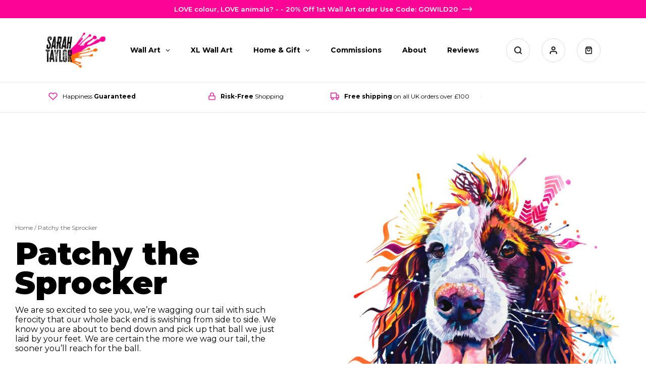

--- FILE ---
content_type: text/css
request_url: https://sarahtaylorart.com/cdn/shop/t/36/assets/cw-style.css?v=13272791395158215131768578764
body_size: 14329
content:
/** Shopify CDN: Minification failed

Line 3180:25 Unexpected "+"

**/
@font-face {
 font-family: 'HotMess';
 src: url('//sarahtaylorart.com/cdn/shop/files/HotMess.eot?v=13796460207568770517');
 src: url('//sarahtaylorart.com/cdn/shop/files/HotMess.eot?%23iefix&v=4861') format('embedded-opentype'), url('//sarahtaylorart.com/cdn/shop/files/HotMess.woff2?v=8502387262451503578') format('woff2'),
   url('//sarahtaylorart.com/cdn/shop/files/HotMess.woff?v=10502397043958173271') format('woff'), url('//sarahtaylorart.com/cdn/shop/files/HotMess.ttf?v=5645382867914799462') format('truetype'),
   url('//sarahtaylorart.com/cdn/shop/files/HotMess.svg%23HotMess?v=4861') format('svg');
 font-weight: normal;
 font-style: normal;
 font-display: swap;
}
a, a:focus, a:hover {
	text-decoration:none
}
*, body, img {
	margin:0;
	padding:0
}
a, abbr, acronym, address, applet, article, aside, audio, b, big, blockquote, body, canvas, caption, center, cite, code, dd, del, details, dfn, div, dl, dt, em, embed, fieldset, figcaption, figure, footer, form, h1, h2, h3, h4, h5, h6, header, hgroup, html, i, iframe, img, ins, kbd, label, legend, li, mark, menu, nav, object, ol, output, p, pre, q, ruby, s, samp, section, small, span, strike, strong, sub, summary, sup, table, tbody, td, tfoot, th, thead, time, tr, tt, u, ul, var, video {
	margin:0;
	padding:0;
	border:0;/*font:inherit*/
}
article, aside, details, figcaption, figure, footer, header, hgroup, menu, nav, section {
	display:block
}
ol, ul {
	list-style:none
}
blockquote, q {
	quotes:none
}
blockquote:after, blockquote:before, q:after, q:before {
	content:'';
	content:none
}
table {
	border-collapse:collapse;
	border-spacing:0
}
* {
	box-sizing:border-box
}
a {
	outline:0;
	border:none;
}
a:focus {
	outline:0;
	border:none;
}
a:hover {
	outline:0;
	border:none;
}
button {
	outline:0;
	border:none;
}
button:hover {
	outline:0;
	border:none;
}
button:focus {
	outline:0;
	border:none;
}
.spacer {
	clear:both;
	line-height:0;
	font-size:0
}
img {
	border:0;
	height:auto;
	max-width:100%
}
h1, h2, h3, h4, h5, h6 {
	font-weight:normal;
  color:#000;
}
select {
	-webkit-appearance:none;
	-moz-appearance:none;
	appearance:none
}
html {
	overflow-x:hidden;
  scroll-behavior: smooth;
}
body {
	font-family: 'Montserrat', sans-serif;
	overflow-x:hidden;
  letter-spacing: normal;
line-height: normal;
font-style: unset;
  color: #000;
}
.headingone {
  font-family: 'Montserrat', sans-serif;
	color:#fff;
	font-size:30px;
	font-weight:900;
	line-height:28px;
	margin:10px 0;
	letter-spacing:normal;
}
.headingtwo {
  font-family: 'Montserrat', sans-serif;
	color:#000000;
	font-size:22px;
	font-weight:900;
	line-height:95%;
	letter-spacing:normal;
	margin:10px 0;
}
.bigtext {
	font-size:16px;
	margin-top:15px;
	line-height:19px;
	color:#000;
}
.headingtwo .colorpink {
	color:#FC0496;
}
.headingtwo .colorgreen {
	color:#04C2AC;
}
.headingtwo .colorviolet {
	color:#5A31F4;
}
.para {
	font-size:13px;
	line-height:130%;
}
.container {
	padding:0 15px;
	margin-right: auto;
	margin-left: auto;
	width: 100%;
}
.row {
	display: -ms-flexbox;
	display: flex;
	-ms-flex-wrap: wrap;
	flex-wrap: wrap;
	margin-right: -15px;
	margin-left: -15px;
}
.justify-content-between {
	justify-content:space-between;
}
.justify-content-center {
	justify-content:center !important;
}
.align-items-center {
	align-items:center !important;
}
.align-items-end {
	align-items:end !important;
}
.both-padding {
	padding:0 15px;
	-ms-flex: 0 0 100%;
	flex: 0 0 100%;
	max-width: 100%;
}
.section {
	padding:30px 0;
}
.rowgap {
	margin-top:30px;
}
.pt-0 {
	padding-top:0 !important;
}
.pb-0 {
	padding-bottom:0 !important;
}
.pl-0 {
	padding-left:0 !important;
}
.pr-0 {
	padding-right:0 !important;
}
.p-0 {
	padding:0 !important;
}
.mt-0 {
	margin-top:0 !important;
}
.mb-0 {
	margin-bottom:0 !important;
}
.ml-0 {
	margin-left:0 !important;
}
.mr-0 {
	margin-right:0 !important;
}
.m-0 {
	margin:0 !important;
}
.text-center {
	text-align:center !important;
}
.text-left {
	text-align:left !important;
}
.text-right {
	text-align:right !important;
}
.pcbreak {
	display:none !important;
}
.mobbreak {
	display:block !important;
}
.announcebar {
	background:#FC0496;
	padding:10px 0;
	text-align:center;
	font-size:10px;
	font-weight:600;
	color:#fff;
}
.announcebar .container {
	display:flex;
	align-items:center;
	justify-content:center;
}
.announcebar img {
	padding-left:8px;
	width:28px;
}
.top-outer {
	width:100%;
	border-bottom:1px solid rgba(217, 217, 217, 0.6);
}
 .collapse:not(.show) {
display:none
}
.navbar {
	position:relative;
	display:-ms-flexbox;
	display:flex;
	-ms-flex-wrap:wrap;
	flex-wrap:wrap;
	-ms-flex-align:center;
	align-items:center;
	-ms-flex-pack:justify;
	justify-content:space-between;
	padding:0;
}
.navbar-collapse {
	-ms-flex-preferred-size:100%;
	flex-basis:100%;
	-ms-flex-positive:1;
	flex-grow:1;
	-ms-flex-align:center;
	align-items:center
}
.navigationouter, .bannerleft {
	-ms-flex: 0 0 100%;
	flex: 0 0 100%;
	max-width: 100%;
}
.navbar-brand {
	display:inline-block;
	padding:15px 0 15px;
	margin:0 auto;
	width:79px;
	white-space:nowrap
}
.navbar-brand img {
	display:block;
	position:relative;
	right:-15px;
}
.navbar-nav {
	display:-ms-flexbox;
	display:flex;
	-ms-flex-direction:column;
	flex-direction:column;
	padding-left:0;
	background:#FC0496;
	margin-bottom:0;
	list-style:none
}
.navbar-nav li a {
	color:#fff;
	display:block;
	font-size:12px;
	font-weight:600;
	padding:8px 15px;
}
/*.navbar-nav li:last-child a {
	padding-bottom:15px
}*/
.navbar-nav li:hover a {
	color:#fff;
	background:#000;
}
.navbar-nav li.active a {
	color:#fff;
	background:#000;
}
.navbar-toggler {
	padding:0;
	border:none;
	border-radius:50px;
	background:none;
	border:none;
	cursor:pointer;
	width:30px;
	outline:0;
	width:35px;
	height:35px;
	border-radius:100%;
	margin-left:15px;
	border:1px solid #DDDDDD;
}
.navbar-toggler span {
	width:60%;
	height:2px;
	margin:3px auto 0;
	display:block;
	border-radius:50px;
	background:#000000
}
.navbar-toggler span:first-child {
	margin-top:0
}
.navbar-toggler:focus, .navbar-toggler:hover {
	outline:0;
	background:#40BF7C;
	border:1px solid #40BF7C;
}
.navbar-toggler:focus span, .navbar-toggler:hover span {
	background:#fff;
}
/********************Dropdown***********************/


.navbar-nav li ul {
	width:100%;
	background:#FF0000;
	/*position:absolute;*/
	display:none;
	margin:0;
	z-index:99;
	border-radius:0;
	padding:0;
}
.navbar-nav li ul li {
	color:#fff;
	border-top:1px solid rgba(255, 255, 255, 0.7);
	padding:0 15px;
	margin:0;
}
/*.navbar-nav li a {
	padding:8px 0;
}*/
.navbar-nav li li:last-child a {
	padding-bottom:8px;
}
.navbar-nav li ul li:first-child {
	border:none;
}
.navbar-nav li ul li a {
	color:#fff !important;
}
.navbar-nav li ul li a:hover {
	color:#fff !important;
	background:#000;
}
.navbar-nav li ul li.active a {
	color:#fff !important;
	background:#000;
}
/*.dropdown-toggle {
	margin-left:5px;
	float:right;
}*/
.dropdown-toggle img {
	filter: brightness(0) invert(1);
}
.navbar-nav li:hover li a {
	color:#fff;
	background:none;
}
.navbar-nav li ul {
	background:none;
	padding:0 10px;
}
.navbar-nav li ul ul {
	border-top:1px solid rgba(255, 255, 255, 0.7);
	padding:0 15px;
}
.navbar-nav li ul li {
	padding-left:0;
	padding-right:0;
}
.navbar-nav li li:hover a {
	color:#fff;
	background:#000;
}
.navbar-nav ul ul li a {
	background:none !important;
}
.navbar-nav ul ul li a:hover {
	background:#000 !important;
}
.navbar-nav li.activenav ul {
	display: block;
}
.navbar-nav li ul ul {
	display:none !important;
}
.navbar-nav li li.activenav ul {
	display: block !important;
}
/********************Dropdown***********************/






















/* .header__icon {
  height: auto !important;
  width: auto !important;
} */
.header__search summary {
	width: auto !important;
	height: auto !important;
}
.loginsec .header__search:hover{
	background: #40BF7C;
  border: 1px solid #40BF7C;
}
.loginsec > .header__search:hover .header__icon img {
	filter: brightness(0) invert(1);
}
.header__icon--cart {
	position: relative;
	margin-right: 0;
}

.navrightsec {
	display:flex;
	align-items:center;
	margin-right:15px;
}
.loginsec {
	display:flex;
	align-items:center;
	justify-content:end;
	gap:10px;
}
.loginsec a {
	width:35px;
	height:35px;
	display:flex;
	align-items:center;
	justify-content:center;
	border:1px solid #DDDDDD;
	border-radius:100%;
}
.loginsec .header__search {
	width:35px;
	height:35px;
	display:flex;
	align-items:center;
	justify-content:center;
	border:1px solid #DDDDDD;
	border-radius:100%;
}
.loginsec .header__search img {
	height:15px;
}
.loginsec a img {
	height:15px;
}
.loginsec a.search {
	display:flex;
  margin-right: 10px;
}
.searchbox .subscribetext {
    border: 1px solid rgba(217,217,217,.6)!important;
}
.loginsec a.login {
	display:none;
}
.loginsec a:hover {
	background:#40BF7C;
	border:1px solid #40BF7C;
}
.loginsec a:hover img {
	filter: brightness(0) invert(1);
}
.top-outer .container {
	padding:0;
}
.uspsec {
	padding:20px 0;
	border-bottom:1px solid rgba(217, 217, 217, 0.6);
}
/* Slider */
.slick-slider {
	position: relative;
	display: block;
	box-sizing: border-box;
	-webkit-user-select: none;
	-moz-user-select: none;
	-ms-user-select: none;
	user-select: none;
	-webkit-touch-callout: none;
	-khtml-user-select: none;
	-ms-touch-action: pan-y;
	touch-action: pan-y;
	-webkit-tap-highlight-color: transparent;
}
.slick-list {
	position: relative;
	display: block;
	overflow: hidden;
	margin: 0;
	padding: 0;
}
.slick-list:focus {
	outline: none;
}
.slick-list.dragging {
	cursor: pointer;
}
.slick-slider .slick-track, .slick-slider .slick-list {
	-webkit-transform: translate3d(0, 0, 0);
	-moz-transform: translate3d(0, 0, 0);
	-ms-transform: translate3d(0, 0, 0);
	-o-transform: translate3d(0, 0, 0);
	transform: translate3d(0, 0, 0);
}
.slick-track {
	position: relative;
	top: 0;
	left: 0;
	display: block;
	margin-left: auto;
	margin-right: auto;
}
.slick-track:before, .slick-track:after {
	display: table;
	content: '';
}
.slick-track:after {
	clear: both;
}
.slick-loading .slick-track {
	visibility: hidden;
}
.slick-slide {
	display: none;
	float: left;
	height: 100%;
	min-height: 1px;
}
[dir='rtl'] .slick-slide {
	float: right;
}
.slick-slide.slick-loading img {
	display: none;
}
.slick-slide.dragging img {
	pointer-events: none;
}
.slick-initialized .slick-slide {
	display: block;
}
.slick-loading .slick-slide {
	visibility: hidden;
}
.slick-vertical .slick-slide {
	display: block;
	height: auto;
	border: 1px solid transparent;
}
.slick-arrow.slick-hidden {
	display: none;
}
/* Arrows */
.slick-prev {
	font-size: 0;
	line-height: 0;
	position: absolute;
	top: 50%;
	display: block;
	width: 34px;
	height: 34px;
	padding: 0;
	-webkit-transform: translate(0, -50%);
	-ms-transform: translate(0, -50%);
	transform: translate(0, -50%);
	cursor: pointer;
	color: transparent;
	border: none;
	outline: none;
	z-index:9999;
	background:url(up-arrowleft.png) left top no-repeat;
	background-size:34px 34px;
}
.slick-next {
	font-size: 0;
	line-height: 0;
	position: absolute;
	top: 50%;
	display: block;
	width: 34px;
	height: 34px;
	padding: 0;
	-webkit-transform: translate(0, -50%);
	-ms-transform: translate(0, -50%);
	transform: translate(0, -50%);
	cursor: pointer;
	color: transparent;
	border: none;
	outline: none;
	z-index:9999;
	background:url(up-arrowright.png) left top no-repeat;
	background-size:34px 34px;
}
.slick-prev:hover, .slick-prev:focus, .slick-next:hover, .slick-next:focus {
	color: transparent;
	outline: none;
}
.slick-prev:hover:before, .slick-prev:focus:before, .slick-next:hover:before, .slick-next:focus:before {
	opacity: 1;
}
.slick-prev.slick-disabled:before, .slick-next.slick-disabled:before {
	opacity: .25;
}
.slick-prev:before, .slick-next:before {
	font-family: 'slick';
	font-size: 20px;
	line-height: 1;
	opacity: .75;
	color: white;
	-webkit-font-smoothing: antialiased;
	-moz-osx-font-smoothing: grayscale;
}
.slick-prev {
	left: -5px;
}
[dir='rtl'] .slick-prev {
	right: -5px;
	left: auto;
}
.slick-next {
	right: -5px;
}
[dir='rtl'] .slick-next {
	right: auto;
	left: -5px;
}
.slick-dots {
	display: block;
	width: 100%;
	padding: 0;
	margin:20px 0 0;
	list-style: none;
	text-align: center;
}
.slick-dots li {
	position: relative;
	display: inline-block;
	width: 12px;
	height: 12px;
	margin: 0 5px;
	padding: 0;
	cursor: pointer;
}
.slick-dots li button {
	font-size: 0;
	line-height: 0;
	display: block;
	width: 12px;
	height: 12px;
	padding: 5px;
	background:none;
	cursor: pointer;
	color: transparent;
	border-radius:100%;
	border:1px solid #CBCBCB;
	outline: none;
}
.slick-dots li button:hover, .slick-dots li button:focus {
	outline: none;
}
.slick-dots li button:hover:before, .slick-dots li button:focus:before {
	opacity: 1;
}
.slick-dots li.slick-active button:before {
	opacity: .75;
	color: black;
}
.slick-dots li.slick-active button {
	background:#FC0496;
	border:1px solid #FC0496;
}
.uspslider img {
	height:15px;
}
.uspblock {
	display:flex;
	align-items:center;
}
.uspslider span {
	padding-left:10px;
	color:#000;
	font-size:12px;
}
.uspslider span strong {
	font-weight:700;
}
.uspsec .item {
	padding:0 15px;
}
.uspsec .slick-slide .uspblock {
	justify-content:center;
}
.banner {
	background:url(up-bannerimgmob.jpg) center center no-repeat;
	-webkit-background-size: cover;
	-moz-background-size: cover;
	-o-background-size: cover;
	background-size: cover;
	padding-top:227px;
	text-align:center;
}
.banner h5 {
	color:#fff;
	font-size:31px;
	text-transform:uppercase;
	font-family: 'HotMess';
}
.bannerleft p {
	font-size:16px;
	line-height:19px;
	margin-top:15px;
	color:#fff;
}
.bannerleft p br {
	display:none;
}
.bannerbuttonouter {
	margin-top:20px;
}
.btn-default {
	width:230px;
	height:45px;
	border-radius:50px;
	color:#fff;
	font-size:14px;
	justify-content:center;
	font-weight:700;
	background:#40BF7C;
	align-items:center;
	color:#fff;
	text-align:center;
	line-height:45px;
	transition: transform 250ms;
	display:flex;
	margin:0 auto;
}
.btn-default img {
	padding-left:8px;
	width:22px;
}
.btn-default:hover,.btn-default:focus {
	background:#FC0496;
	transform: translateY(-6px);
}
.securepayment {
	margin-top:10px;
}
.lock {
	display:flex;
	justify-content:center;
	align-items:center;
}
.lock img {
	width:14px;
}
.lock span {
	font-weight:700;
	color:#fff;
	font-size:11px;
	padding-left:8px;
}
.cardd {
	margin-top:10px;
}
.topreview {
	background:#fff;
	padding:20px;
	display:flex;
	border-radius:5px;
	align-items: center;
}
.bannerright {
	display:none;
}
.reviewimg {
	width:90px;
	border:1px solid rgba(217, 217, 217, 0.6);
}
.reviewimg img {
	display:block;
	width:100%;
}
.reviewcontet {
	width:72%;
	padding-left:15px;
}
.reviewcontet h6 {
	color:#000;
	font-size:12px;
	font-weight:700;
}
.reviewcontet p {
	font-size:11px;
	line-height:17px;
	margin-top:5px;
}
.author {
	margin-top:7px;
	display:flex;
	align-items:center;
}
.author img {
	width:70px;
}
.author span {
	padding-right:8px;
	font-size:11px;
	color:#000000;
	text-transform:uppercase;
}
.brandsec {
	border-top:1px solid rgba(217, 217, 217, 0.6);
	padding:30px 0;
}
.brandsec strong {
	display:block;
	margin-bottom:15px;
	font-size:16px;
	color:#000;
	text-align:center;
	font-weight:700;
}
.squarebox {
	margin:8px 0;
	position:relative;
}
.squarebox img {
	width:100%;
	display:block;
	border-radius:5px;
}
.squareboxsec .row {
	margin:0 -8px;
}
.squareboxsec .both-padding {
	padding:0 8px;
}
.squarebox {
	-ms-flex: 0 0 50%;
	flex: 0 0 50%;
	max-width: 50%;
}
.squareboxinner {
	position:relative;
}
.boxoverlay {
	position:absolute;
	left:0;
	bottom:25px;
	padding:0 20px;
	transition: transform 250ms;
	width:100%;
}
.squarebox:hover .boxoverlay {
	transform: translateY(-6px);
}
.boxoverlay h6 {
	font-weight:900;
	color:#fff;
	font-size:20px;
	line-height:18px;
	text-transform:capitalize;
}
.shopbuttonouter {
	margin-top:12px;/*display:none;*/
}
.shopmore {
	display: inline-block;
	padding: 7px 18px;
	border: 2px solid #fff;
	text-align: center;
	color: #fff;
	font-weight: 700;
	font-size: 10px;
	border-radius: 50px;
	transition: transform 250ms;
}
.shopmore span {
	display:inline-block;
	vertical-align:middle;
}
.shopmore img {
	display: inline-block;
	vertical-align: middle;
	width: 14px;
	margin-left: 8px;
}
.shopmore:hover {
	background:#FC0496;
	border:2px solid #FC0496;
	transform: translateY(-6px);
}
.squarebox .shopbuttonouter {
	transition: opacity 1s ease-out;
	opacity:1;
	height: 0;
	overflow:hidden;
}
.squarebox:hover .shopbuttonouter {
	opacity:1;
	height: auto;
}
.squarebox:hover .shopmore {
	transform: translateY(0);
}
.personalityleft {
	display:none;
}
.personalityrightcontent {
	text-align:center;
}
.sarahpcimg {
	display:none;
}
.personalityrightcontent h2 {
	margin:15px 0;
}
.personalityrightcontent .shopbuttonouter {
	display:block;
	margin-top:20px;
}
.personalityrightcontent .shopmore {
	border:2px solid #40BF7C;
	color:#40BF7C;
	font-size:14px;
	padding:12px 30px;
}
.personalityrightcontent .shopmore:hover {
	color:#fff;
	border:2px solid #FC0496;
}
.personalityrightcontent .shopmore:hover img {
	filter: brightness(0) invert(1);
}
.personalityrightcontent .topreview {
	margin:0;
	display:flex;
	text-align:left;
	justify-content:center;
	padding-left:0;
	padding-right:0;
	align-items: start;
}
.circlesec, .collectionarea {
	border-bottom: 1px solid rgba(217, 217, 217, 0.6);
}
.circlesec .row {
	margin:0 -8px;
}
.circlesec .both-padding {
	padding:0 8px;
}
.circlebox h3 {
	color:#000;
	font-weight:900;
	font-size:18px;
	line-height:95%;
	margin:15px 0 15px;
	text-transform:capitalize;
}
.circlebox p {
	font-size:12px;
	line-height:120%;
}
.circlebox {
	-ms-flex: 0 0 50%;
	flex: 0 0 50%;
	max-width:50%;
}
.circleboxinner {
	margin:15px 0;
}
.collectionboxouter {
	-ms-flex: 0 0 50%;
	flex: 0 0 50%;
	max-width: 50%;
}
.prodratingsec {
	justify-content:center;
	display:flex;
	margin:10px 0;
	align-items:center;
}
.prodratingsec img {
	width:53px;
}
.prodratingsec span {
	color:#000;
	padding-left:8px;
	font-size:11px;
}
.collectionboxinner {
	margin:15px 0;
}
.collectionboxinner h6 {
	color:#000000;
	font-weight:700;
	font-size:12px;
  padding: 0 30px;
	line-height:120%;
}
.card__information, .card-information{
  text-align: center;
}

.card__information h6{
  color:#000000;
	font-weight:700;
	font-size:12px;
  /*padding: 0 30px;*/
	line-height:120%;
  font-family: 'Montserrat', sans-serif;
}
.price {
	font-size:12px!important;
	margin-top:10px!important;
	color:#000!important;
}
.viewbuttonouter {
	display: block;
}
.viewbuttonouter .shopmore {
	border: 2px solid #40BF7C;
	color: #40BF7C;
	font-size: 14px;
	padding: 12px 30px;
}
.viewbuttonouter .shopmore img {
	margin-left:10px;
}
.viewbuttonouter .shopmore:hover {
	color: #fff;
	border: 2px solid #FC0496;
}
.viewbuttonouter .shopmore:hover img {
	filter: brightness(0) invert(1);
}
.giftarea .row {
	margin-left:-6px;
	margin-right:-6px;
}
.giftarea .both-padding {
	padding:0 6px;
}
.giftbox {
	margin:6px 0;
	-ms-flex: 0 0 50%;
	flex: 0 0 50%;
	max-width: 50%;
}
.giftbox img {
	width:100%;
	display:block;
	border-radius:5px;
}
.dogcollectionarea {
	border:none;
}
.mobilehomebanner img {
	width:100%;
	display:block;
}
.botbannercontent {
	background:none;
	border-bottom: 1px solid rgba(217, 217, 217, 0.6);
	padding:30px 0;
}
.botbannercontent h5 {
	color:#FC0496;
}
.botbannercontent .bannerbuttonouter {
	justify-content:center;
}
.reviewsecrating {
	margin-top:15px;
	display:flex;
	justify-content:center;
	align-items:center;
}
.reviewsecrating img {
	width:75px;
}
.reviewsecrating span {
	padding-left:6px;
	font-size:11px;
}
.reviewsecrating span strong {
	font-weight:700;
}
.reviewbadgetop {
	display:block;
	margin:25px 0 0;
}
.reviewbadgebot {
	display:none;
	margin-top:30px;
}
.reviewslider .item {
	padding:0 10px;
}
.reviewbox {
	border-radius:5px;
	background:#F3F3F3;
	overflow:hidden;
}
.reviewimgslider img {
	width:100%;
	display:block;
}
.reviewslidercontent {
	padding:20px 20px;
	text-align:center;
}
.reviewstarimg img {
	display:block;
	width:72px;
	margin:0 auto;
}
.reviewslidercontent h6 {
	margin:15px 0;
	font-size:18px;
	color:#000;
	font-weight:700;
}
.reviewslidercontent p {
	font-size:13px;
	line-height:16px;
}
.sliderauthor {
	text-transform:uppercase;
	color:#000;
	letter-spacing: 0.05em;
	font-size:11px;
	margin-top:15px;
}
.faqsec {
	padding-top:20px;
}
.faqsideimg img {
	width:100%;
	display:block;
}
.faqleft h2, .faqleft p.bigtext {
	text-align:center;
}
.faqright {
	display:none;
}
.accordion {
	margin:30px auto 0;
  border: 0!important;
}
.drawerr {
	width:100%;
	margin:20px 0 0
}
.drawerr:first-child {
	margin-top:0;
}
.accordion-item-active .accordion-header {
	background:#fff;
transition:.25s
}
.accordion-item-active .accordion-header-icon {
	color:#54b2a4
}
.accordion-item-active .accordion-header h6 {
	color:#54b2a4
}
.accordion-header {
	cursor:pointer;
	border-radius:5px;
	overflow:hidden;
	align-items:center;
	display:flex;
	-ms-flex-wrap: wrap;
	flex-wrap: wrap;
transition:.25s
}
.accordion-header h6 {
	font-size:13px;
	font-weight:700;
	padding-left:12px;
	margin:0;
	width:90%;
	line-height:26px;
	color:#000;
}
.accordion-content {
	display:none;
	color:#646464;
}
.accordion-content p {
	margin: 20px 0 0;
	color: #000000;
	font-size: 14px;
	line-height: 20px;
}
.accordion-header-icon {
	font-size:0;
	float:right;
	background:url(up-plus.png) right center no-repeat;
	width:22px;
	height:22px;
	background-size:22px 22px;
}
.accordion-header-icon.accordion-header-icon-active {
	background:url(up-minus.png) right center no-repeat;
	width:22px;
	height:22px;
	background-size:22px 22px;
}
.faqleft .viewbuttonouter {
	text-align:center;
}
.botctaleft {
	display:none;
}
.botctaright {
	text-align:center;
}
.botctacards {
	margin-top:25px;
}
.botctaright .topreview {
	margin:10px 0 0;
	display: flex;
	text-align: left;
	padding-left: 0;
	padding-right: 0;
	align-items: center;
}
.subscribesec {
	background:url(up-subscriveimgmob.jpg) center top no-repeat;
	-webkit-background-size: cover;
	-moz-background-size: cover;
	-o-background-size: cover;
	background-size: cover;
	padding-top:320px;
	padding-bottom:30px;
	text-align:center;
}
.subscribesec p {
	color:#fff;
}
.subscribebox {
	margin-top:20px;
}
.subscribetext {
	width:100%!important;
	background:#fff!important;
	height:45px!important;
	padding:0 25px!important;
	border:none!important;
	outline:none!important;
	color:#000000!important;
	font-size:13px!important;
	border-radius:50px!important;
  box-shadow: none!important;
}
.klaviyo_condensed_styling, .klaviyo_styling {
	margin-bottom: inherit!important;
	font-family: inherit!important;
	max-width: 100%!important;
}
.subscribebuttonouter {
	margin-top:15px;
}
.subscribebuttonouter .shopmore {
	background:none!important;
	padding-top:12px!important;
	cursor:pointer!important;
	padding-bottom:15px!important;
	border:1px solid #fff!important;
	width:100%!important;
	font-size:14px!important;
}
.subscribebuttonouter .shopmore:hover {
	background:#FC0496!important;
	border:1px solid #FC0496!important;
}
.klaviyo_messages{-ms-flex: 0 0 100%;
flex: 0 0 100%;
max-width: 100%;}
.subscribesec .lock {
	margin-top:15px;
}
.subscribesec .lock span {
	font-weight:400;
	padding:0;
	line-height:18px;
}
.subscribesec .lock img {
	display:none;
}
.logofooter {
	width:150px;
}
.footerlink {
	margin:15px 0;
}
.footerlink h6 {
	font-size:14px;
	color:#000;
	text-align:center;
}
.footerlink ul {
	margin:10px 0 0;
}
.footerlink ul li {
	text-align:center;
	font-size:14px;
	margin-top:6px;
}
.footerlink ul li a {
	font-weight:700;
	color:#000;
}
.footerlink ul li:hover a {
	color:#FC0496
}
.socialsecfooter {
	display:flex;
	align-items:center;
	justify-content:center;
}
.socialsecfooter a {
	margin:0 15px;
}
.footerlogobox {
	display:none;
}
.footerjudgeme {
	text-align:center;
	margin-bottom:10px;
}
.socialsecfooter {
	display:none;
}
.copyrightsec {
	display:none;
}
.copyrightmobile {
	margin-top:20px;
	padding:25px 0;
	border-bottom: 1px solid rgba(217, 217, 217, 0.6);
	border-top: 1px solid rgba(217, 217, 217, 0.6);
}
.copyrightmobile .container {
	display:flex;
	align-items:center;
	justify-content:space-between;
}
.mobilefootlogo {
	width:150px;
}
.mobfootcopyright {
	color:#231F20;
	font-size:13px;
	line-height:19px;
}
.socialsecfootermob {
	margin-top:25px;
	border-bottom: 1px solid rgba(217, 217, 217, 0.6);
	padding-bottom:25px;
	display:flex;
	justify-content:center;
}
.socialsecfootermob a {
	margin:0 15px;
}
.cardmobile {
	margin-top:25px;
	padding:0 20px;
  text-align: center;
}
.position-relative{
  position: relative;
}
.cart-count-bubble{
    position: absolute;
    background-color: rgb(var(--color-button));
    color: rgb(var(--color-button-text));
    height: 20px;
    width: 19px;
    border-radius: 100%;
    display: flex;
    justify-content: center;
    align-items: center;
    font-size: .9rem;
    top: 0;
    left: 19px;
    line-height: calc(1 + .1 / var(--font-body-scale));
}
.searchbox{
  display: none;
  text-align: center;
  margin: 20px 0;
}
.dblock{
  display: block;
}
.shopify-policy__container {
    padding: 40px 30px;
}
.shopify-policy__title h1 {
    font-family: Montserrat,sans-serif;
    color: #000;
    font-size: 30px;
    font-weight: 900;
    line-height: 28px;
    margin: 10px 0;
    letter-spacing: normal;
  margin-bottom: 30px
}
.shopify-policy__body p{
  margin-bottom: 20px;
}
.page .headingone{
  color: #000;
  text-align: center;
}
.con-bdy{
  padding-top: 30px;
}
.con-bdy p,.con-bdy ol, .con-bdy ul{
  margin-bottom: 15px;
}
.con-bdy ol, .con-bdy ul{
  list-style: disc;
}
.con-bdy ol li, .con-bdy ul li{
  padding: 5px 0;
}
.con-bdy h2{
  font-family: Montserrat,sans-serif;
    color: #000;
    font-size: 22px;
    font-weight: 900;
    line-height: 95%;
    letter-spacing: normal;
    margin-bottom: 20px;
}
.collectiontop {
	border-bottom: 1px solid rgba(217, 217, 217, 0.6);
}
.collectiontopright {
	display:none;
}
.collectiontopright img {
	width:100%;
	display:block;
}
.breadcum {
	font-size:12px;
	color:rgba(0, 0, 0, 0.6);
	text-align:center;
}
.breadcum a {
	color:rgba(0, 0, 0, 0.6);
}
.collectiontopleft h1 {
	color:#000;
	margin:15px 0;
}
.collectiontopleft p.bigtext strong {
	font-weight:700;
}
.collectiontopleft p.para {
	color:#000;
	font-size:14px;
	line-height:18px;
	margin-top:15px;
}
.collectiontopleft p.para .colorpink {
	color:#FC0597;
}
.collectiontopleft p.para .colorgreen {
	color:#04C2AC;
}
.collectiontopleft p.para .colororange {
	color:#F58720;
}
.collectiontopleft .topreview {
	margin: 10px 0 0;
	display: flex;
	text-align: left;
	padding-left: 0;
	padding-right: 0;
	align-items: start;
}
.filtersec .row {
	margin:0 -8px;
}
.filtersec .both-padding {
	padding:0 8px;
}
.filterresult {
	color:#000;
	font-weight:400;
	font-size:14px;
    font-family: Montserrat,sans-serif;
  letter-spacing: normal;
}
.filterresult strong {
	font-weight:700;
}
.filterinner label {
	display:block;
	margin-bottom:10px;
	font-size:13px;
	font-weight:700;
	color:#000;
}
select.filterinput {
	width:100%;
	border:1px solid #D4D4D4;
	border-radius:5px;
	padding:0 15px;
	font-size:14px;
	background:url(../images/up-downarrow.png) right 15px center no-repeat;
	background-size:10px auto;
	color:#BBBBBB;
	height:50px;
}
.filtercell {
	margin-top:20px;
}
.filtercell:first-child {
	margin-top:0;
}
.contactsec {
	text-align:center;
}
.contactsec h1 {
	color:#000;
	margin-top:0;
	margin-bottom:15px;
	padding:0 15px;
}
.contactsec h1 span.colororange {
	color:#F58720;
}
.contactsec p.bigtext {
	padding:0 15px;
}
.contactsec p.para {
	color:#000;
	font-size:14px;
	line-height:18px;
	margin-top:15px;
}
.contactsec p.para a {
	color:#FC0597;
}
.contactsec p.para a:hover {
	color:#000;
}
.greenbox {
	border:1px solid #40BF7C;
	padding:10px;
	margin-top:20px;
	display:flex;
	align-items:center;
	text-align:left;
	border-radius:5px;
	overflow:hidden;
}
.greenboxpc {
	display:none;
}
.greenboxmob {
	margin-top:30px;
}
.greenboxtext {
	width:76%;
	color:#000;
	padding-left:12px;
}
.greenboxtext p {
	font-size:12px;
	line-height:140%;
	color:#000;
}
.greenboxtex strong {
	font-weight:700;
}
.list {
	margin-top:8px;
	font-weight:700;
	font-size:12px;
	display:flex;
	align-items:center;
}
.list a {
	color:#40BF7C;
}
.list img {
	margin-left:8px;
	width:12px;
}
.full-unstyled-link {
    text-decoration: none!important;
}
.list a:hover {
	color:#000;
}
.list a:hover img {
	filter: brightness(0%);
}
.locationsec {
	text-align:center;
	margin:20px 0 0;
}
.addresstext {
	font-size:12px;
	line-height:130%;
	color:#000;
}
.addresstext strong {
	font-weight:700;
	display:block;
	font-size:13px;
	margin-top:10px;
	margin-bottom:5px;
}
.contactsocialsec {
	margin-top:20px;
}
.contactsocialsec strong {
	color:#000;
	text-align:center;
	font-size:13px;
	font-weight:700;
}
.locationsec .socialsecfooter {
	display:flex;
	justify-content:center;
	margin-top:15px;
}
.contactformouter {
	border:1px solid #FC0496;
	border-radius:10px;
	padding:25px 20px;
	margin-top:25px;
}
.contactformouter h3 {
	text-align:center;
	font-weight:900;
	color:#FC0496;
	font-size:22px;
	line-height: 95%;
}
.contactformouter p {
	margin-top:10px;
	text-align:center;
	color:#000;
	font-size:12px;
}
.contactformouter form {
	margin-top:25px;
}
.contactformouter .row {
	margin:0 -6px;
}
.contactformouter .both-padding {
	padding:0 6px;
}
.forminner {
	margin-top:15px;
	text-align:left;
}
.forminner label {
	width:100%!important;
	display:block!important;
	font-weight:700!important;
	color:#000!important;
	font-size:14px!important;
	margin-bottom:10px!important;
  
}
.forminputcontact {
	width:100%!important;
	height:48px!important;
	border:1px solid #D4D4D4!important;
	padding:0 10px!important;
	border-radius:10px!important;
	outline:none!important;
	box-shadow:none!important;
	font-size:14px!important;
  color: #000;
}
textarea.forminputcontact {
	height:100px!important;
	padding:15px!important;
	letter-spacing:normal!important;
}
.contactright .btn-default {
	width:100%;
	justify-content:center;
	cursor:pointer;
}
.contactright .lock {
	color:#000;
	margin-top:15px;
}
.contactright .lock span {
	color:#000;
	font-weight:400;
}
.contactright .lock img {
	filter: brightness(0%);
}
.contactcontentmob {
	display:block;
	margin-top:25px;
}
.contactcontentpc {
	display:none;
}



.activate button[name=decline], .addresses li>button, .addresses form button[type] {
    background-color: #40BF7C!important;
    color: #fff!important;
  /*margin: 15px 0!important*/
}

.customer button {
    display: inline-block;
    text-align: center;
    color: #fff;
    background: #40BF7C;
    font-size: 16px;
    padding: 11px 60px 11px;
    border-radius: 50px;
    font-weight: 700;
  font-family: 'Montserrat', sans-serif;
    text-transform: uppercase;
    cursor: pointer;
    vertical-align: middle;
    line-height: normal;
    min-height: inherit;
  margin: 30px 0 15px!important;
}
.addresses button{
      letter-spacing: 0;
    padding: 10px 25px;
}
.addresses h2 {
    text-align: center!important;
  margin-top: 20px;
}
.customer button:hover, .customer button:focus, .addresses li>button:hover, .addresses li>button:focus {
	background:#FC0496!important;
}
.customer button:after, .customer button:before {
	display: none;
}
.customer .field:after, .customer .field:before{
  display: none;
}
.customer .field input:focus-visible{
  box-shadow: none!important;
    outline: none!important;
    border-radius: 50px!important;
}
.field__input, .customer .field input {
  border-radius: 50px;   
  border: 1px solid #e0e0e0;
  font-size: 18px;
}
.customer .field {
    margin: 1rem 5px 0!important;
}
.login a{
    color: #fe9100;
    font-size: 14px;
    font-family: 'Montserrat', sans-serif;
    font-weight: 500;
  text-decoration: none;
}
.customer a{
    color: #fe9100;
    font-size: 14px;
    font-family: 'Montserrat', sans-serif;
    font-weight: 500;
  text-decoration: none;
}
.customer select:focus-visible,.customer select:focus{
    box-shadow: none;
    outline: none;
    border-radius: 50px;
}
.select:after {
    pointer-events: none;
    content: "";
    position: absolute;
    top: var(--inputs-border-width);
    right: var(--inputs-border-width);
    bottom: var(--inputs-border-width);
    left: var(--inputs-border-width);
    border: .1rem solid #e0e0e0;
    border-radius: 50px;
    box-shadow: none;
    transition: box-shadow var(--duration-short) ease;
    z-index: 1;
}
.select:hover.select:after{
    box-shadow: none;
    outline: none;
    border-radius: 50px;
}
.customer select:focus-visible,.customer select:focus{
    box-shadow: none;
    outline: none;
    border-radius: 50px;
}
.klaviyo_condensed_styling .klaviyo_messages .error_message, .klaviyo_condensed_styling .klaviyo_messages .success_message, .klaviyo_styling .klaviyo_messages .error_message, .klaviyo_styling .klaviyo_messages .success_message {
	font-size: 14px;
	line-height: 1.2;
	margin-top: 12px;
}
.facets__summary:hover span{
  text-decoration: none!important;
}
.facets__summary{
  margin-bottom: 0!important;
}
.facets-wrapper{
  margin-bottom: 40px;
}
.blogboxcol {
    margin: 15px 0;
}
/*.both-padding {
    padding: 0 15px;
    -ms-flex: 0 0 100%;
    flex: 0 0 100%;
    max-width: 100%;
}*/
.blogboximg img {
    width: 100%;
    display: block;
    border-radius: 5px;
}
.blogboxocntent {
    margin-top: 20px;
}
.blogboxocntent p.date {
    margin: 0;
}
.blogboxocntent p {
    font-size: 14px;
    line-height: 20px;
    margin-top: 10px;
}
.blogboxocntent h5 {
    font-size: 20px;
    margin: 10px 0;
    line-height: 30px;
    color: #000;
}
.readingblog {
    margin-top: 8px;
}
.readingblog a {
    display: flex;
    align-items: center;
    color: #40bf7c;
    font-size: 14px;
    font-weight: 500;
}
.readingblog a img {
    margin-left: 8px;
}
.reviewpagination {
    justify-content: center;
    margin: 30px auto 0 auto;
}
.reviewpagination a {
    margin: 0 8px;
    font-size: 16px;
    color: #000;
}
.blogouter p.blogtoptext {
    text-transform: uppercase;
    margin: 0;
    font-size: 12px;
    margin-bottom: 15px;
}
.blogouter p.blogtoptext a {
    color: #000;
    font-weight: 400;
    text-decoration: underline;
}
.blogouter p.blogtoptext a, .blogouter p.blogtoptext span {
    color: #000;
    font-weight: 400;
}
.article-template__content h2, .article-template__content div , .article-template__content ul{
  margin-bottom: 20px;
}
.article-template__content ul{
  list-style: disc;
  padding-left: 20px;
}
.article-template__content ul li{
  padding: 5px 0;
}
.circle-divider {
    margin: 30px 0;
    display: block;
}
.article-template__content p a{
  color: #09bca4;
}
.article-template__content p img{
  width: 100%;
}
.subscribe{
  background: #5c8963!important;
  color: #fff!important;
}

  .breadcumouter {
	padding:20px 0 0;
}
.abouttop {
	padding-top:20px;
}
.abouttop h1 {
	color:#000;
	margin-top:0;
}
.abouttop h1 span {
	color:#F58720;
}
.abouttop p {
	margin-top:15px;
	color:#000000;
}
.abouttop p br {
	display:none;
}
.aboutcollageimgpc {
	display:none;
}
.aboutcollageimgpc img {
	width:100%;
	display:block;
}
.aboutcollageimgmob {
	margin:-30px 0;
}
.aboutcollageimgmob img {
	width:100%;
	display:block;
}
.midabouttext h2 {
	color:#000;
	margin:0;
	text-align:center;
}
.midabouttext h2 br {
	display:none;
}
.midabouttext h2 span.colorgreen {
	color:#04C2AC;
}
.midabouttext h2 span.colororange {
	color:#F58720;
}
.midabouttext p {
	margin-top:15px;
	color:#000000;
	text-align:center;
}
.midabouttext p br, .aboutingredientsec p br {
	display:none;
}
.midabouttext p strong {
	font-weight:700;
}
.aboutmidbanner img {
	display:block;
	margin:0 auto;
}
.aboutingredientsec h2 {
	color:#000;
	margin-top:0;
}
.aboutingredientsec h2 span {
	color:#FC0496;
}
.aboutingredientsec p {
	color:#000;
	margin-top:15px;
	text-align:center;
}
.aboutingredientsec p strong.orangecolor {
	color:#F58720;
}
.aboutingredientsec p strong.greencolor {
	color:#04C2AC;
}
.aboutingredientsec p strong.pinkcolor {
	color:#FC0496;
}
.aboutingredientsec .bannerbuttonouter {
	margin-top:30px;
}
.aboutingredientsec .card {
	width:100%;
	margin-top:15px;
}
.circleimgpc {
	display:none;
	margin-top:-80px;
}
.circleimgpc img {
	width:100%;
	display:block;
}
.circleimgmobileabt {
	margin:25px 0;
}
.aboutcircleslider {
	padding:0 60px;
}
.aboutcircleslider .item {
	padding:0 10px;
}
.aboutcircleslider .slick-prev {
	left:0;
}
.aboutcircleslider .slick-next {
	right:0;
}
.abteyssec {
	border-top: 1px solid rgba(217, 217, 217, 0.6);
}
.eyesrightimg img {
	width: 100%;
	display: block;
}
.eyesleft {
	text-align:center;
}
.eyesleft h2 {
	color:#000;
	margin-top:0;
}
.eyesleft p {
	margin-top:15px;
	color:#000;
}
.eyesleft h2 strong {
	color:#F58720;
}
.eyesleft .topreview .reviewcontet p {
	margin-top:5px;
}
.eyesright {
	display:none;
}
.uniquesec {
	border-top: 1px solid rgba(217, 217, 217, 0.6);
}
.uniquesec h2, .uniquesec h3 {
	color:#000;
	margin-top:0;
}
.uniquesec p {
	color:#000;
	margin-top:15px;
}
.zigzagabtright {
	display:none;
}
.zigzagabtleftcontent {
	text-align:center;
}
.uniquesec .mobilehomebanner {
	margin-top:30px;
}
/*.abtbotsec {
	background:url(up-abtbotimg.jpg) center top no-repeat;
	-webkit-background-size: cover;
	-moz-background-size: cover;
	-o-background-size: cover;
	background-size: cover;
	padding:60px 0;
}*/
.abtbotsec{ padding-top:20px;}
.abtbotsec h2 {
	color:#000;
}
.abtbotsec p {
	color:#000;
	margin-top:15px;
}
.abtbotsec p br {
	display:none;
}
.abtbotsec .bannerbuttonouter {
	margin-top: 30px;
}
.abtbotsec .card {
	width: 100%;
	margin-top: 15px;
}
.aboutbotctasec {
	padding:30px 0;
}
.aboutbotctaright {
	display:none;
}
.aboutbotctaright img {
	width:100%;
	display:block;
}
.aboutbotctaleft {
	text-align:center;
}
.aboutbotctaleft p {
	margin-top:15px;
	color:#000;
}
.aboutbotctaleft p span.greencolor {
	font-weight:700;
	color:#04C2AC;
}
.aboutbotctaleft p span.orangecolor {
	font-weight:700;
	color:#F58720;
}
.aboutbotctaleft p span.pinkcolor {
	font-weight:700;
	color:#FC0496;
}
.abtbrandsecnl {
	margin-top:30px;
	text-align:center;
}
.abtbrandsecnl strong {
	font-size:12px;
	font-weight:700;
	color:#000;
	display:block;
	margin-bottom:12px;
}
#Details-1-template--14580555612223__product-grid .list-unstyled{
  display: flex;
  flex-wrap: wrap;
}
#Details-1-template--14580555612223__product-grid .list-unstyled li{
  -ms-flex: 0 0 100%;
  flex: 0 0 100%;
  max-width: 100%;
}
#Details-Mobile-1-template--14580555612223__product-grid .list-unstyled{
  display: flex;
  flex-wrap: wrap;
}
#Details-Mobile-1-template--14580555612223__product-grid .list-unstyled li{
  -ms-flex: 0 0 100%;
  flex: 0 0 100%;
  max-width: 100%;
}


.commissionbox {
	padding:10px 25px 10px 46px;
	border:1px solid #FC0496;
	border-radius:50px;
	background:rgba(235, 0, 27, 0.11) url(up-commisonicon.png) left 15px center no-repeat;
	background-size:22px 22px;
	font-size:12px;
	max-width:577px;
	margin-bottom:20px;
	text-align:left;
}
.commissionbox strong {
	display:block;
}
.contactleft .headingone span.pinkcolor {
	color:#FC0496;
}
.commissionleft .topreview {
	margin:20px 0 0;
	display: flex;
	text-align: left;
	padding-left: 0;
	padding-right: 0;
	align-items:center;
	max-width:457px;
}
.commissionleft .reviewimg {
	border:none;
	margin-bottom: -21px;
}
.comissionfullimg {
	display:none;
}
.comissionfullimgmob {
	margin-top:20px;
}
.comissionfullimgmob img {
	width:100%;
	display:block;
}
.commissionright .contactformouter {
	margin:0;
}
select.forminputcontact {
	background:#fff url(up-downarrow.png) right 18px center no-repeat;
	background-size:12px auto
}
.commissioncheckouter {
	display:flex;
	align-items:center;
	margin:20px 0 0;
}
.commissioncheckouter label {
	font-size:12px;
	color:rgba(0, 0, 0, 0.5);
	width:90%;
	padding-left:12px;
	font-weight:400;
	cursor:pointer;
	margin:0;
}
.commissionworksec p {
	margin-top:15px;
}
.commissionworksec p br {
	display:none;
}
.stepbox h6 {
	font-weight:900;
	font-size:18px;
	line-height:17px;
	margin:15px 0;
}
.commissionworksec .stepbox p br {
	display:block;
}
.commissionworksec, .sizesec {
	border-top: 1px solid rgba(217, 217, 217, 0.6);
}
.sizingbox {
	margin:15px 0;
}
.sizingimg img {
	width:100%;
	display:block;
	border-radius:8px;
}
.siziarea {
	font-weight:900;
	color:#000;
	font-size:22px;
	line-height:20px;
	margin:25px 0;
}
.sizeprice {
	color:#FC0496;
	font-weight:900;
	margin-top:25px;
	font-size:22px;
	line-height:20px;
}
.commissionzigzasec .topreview {
	margin: 20px 0 0;
	display: flex;
	text-align: left;
	padding-left: 0;
	padding-right: 0;
	align-items: center;
	max-width: 467px;
	border-top: 1px solid rgba(217, 217, 217, 0.6);
	border-bottom: 1px solid rgba(217, 217, 217, 0.6);
	padding:20px 0;
}
.commissionzigzasec .topreview .reviewcontet {
	width:100%;
}
.commissionzigzasec .reviewcontet p {
	font-size:13px;
	line-height:130%;
}
.commissionslider .item {
	padding:0 10px;
}
.commissionboxrevsliderbox {
	padding:20px;
	border:1px solid rgba(0, 0, 0, 0.1);
	border-radius:10px;
}
.comisnsliderrevtext p {
	margin-top:20px;
}
.comisnrevstar {
	width:85px;
	margin:0 auto 20px;
}
.comisnsliderrevtext {
	margin-top:30px;
}
.comissionbotctasec .container {
	max-width:520px;
}
.comissionbotctasec .topreview {
	margin: 20px 0 0;
	display: flex;
	text-align: left;
	padding-left: 0;
	padding-right: 0;
	align-items: center;
	max-width: 467px;
}
.comissionbotctasec .reviewimg {
	border: none;
	margin-bottom: -21px;
}
.updogimgmobile {
	padding-top:20px;
	border-top:1px solid rgba(0, 0, 0, 0.1);
	text-align:center;
	margin-top:30px;
}
.commissionbotleftdoimg {
	position:absolute;
	left:0;
	width:160px;
	bottom:0;
	display:none;
}
.commissionbotleftdoimg img {
	display:block;
}
.commissionbotrightdoimg {
	position:absolute;
	right:0;
	width:160px;
	bottom:0;
	display:none;
}
.commissionbotrightdoimg img {
	display:block;
}
.deposittepsec {
	background:rgba(234, 234, 234, 0.3);
	border:none;
}
.mainprodright .reviewsecrating {
	justify-content:start;
	margin:0;
}
.productparameterright {
	margin-top:25px;
}
.podprice {
	margin:10px 0;
	display:flex;
	align-items:center;
}
.originalprice {
	color:#FC0496;
	font-weight:700;
	font-size:16px;
}
.viewtext {
	display:flex;
	flex-wrap: wrap;
	align-items:center;
	margin-left:10px;
	color:#04C2AC;
	font-weight:700;
	font-size:12px;
  letter-spacing: normal;
}
.viewtext img {
	margin-right:5px;
}
.productparameterright ul {
	margin:20px 0;
	display:none;
}
.productparameterright ul li {
	background:url(up-pinktick.png) left center no-repeat;
	font-weight:300;
	color:#000000;
	font-size:14px;
	margin-top:10px;
	padding-left:22px;
	background-size:13px auto;
}
.productparameterright ul li strong {
	color:#000000;
	font-weight:700;
}
.varientsec {
	margin-top:25px;
}
.varientsec label {
	width:100%;
	display:block;
	font-size:13px;
	font-weight:700;
	color:#000;
}
.varientsec .commissionbox {
	margin-top:15px;
}
.monthvarientouter {
	display:flex;
	flex-wrap: wrap;
}
.monthboxouter {
	-ms-flex: 0 0 25%;
	flex: 0 0 25%;
	max-width: 25%;
	padding:5px;
}
.monthboxinner {
	border: 1px solid #D4D4D4;
	height: 50px;
	flex-wrap: wrap;
	border-radius: 8px;
	font-size: 14px;
	color: rgba(0, 0, 0, 0.5);
	text-align: center;
	width: 100%;
	display: flex;
	align-content: center;
	justify-content: center;
	position:relative;
}
.inoutradio {
	position:absolute;
	left:0;
	top:0;
	width:100%;
	height:100%;
	opacity:0;
	cursor:pointer;
}
.monthboxinner strong {
	font-weight:normal;
	text-transform:capitalize;
  display: block;
  width: 100%;
}
.monthboxinner span {
	display:block;
  width: 100%;
	font-size:10px;
	font-weight:600;
	text-transform:uppercase;
	color:#FC0496;
}
.soldout .monthboxinner {
	background:rgba(164, 164, 164, 0.4);
}
.soldout strong {
	text-decoration:line-through;
	font-weight:normal;
}
.soldout span {
	text-decoration:none;
	display:block;
}
.monthactive strong {
	color:#000;
	font-weight:700;
}
.monthactive .monthboxinner {
	border:1px solid #FC0496;
}
.varientrowbtn {
	display: -ms-flexbox;
	display: flex;
	-ms-flex-wrap: wrap;
	flex-wrap: wrap;
	align-items: center;
	margin-top:15px;
	padding:0 5px;
}
.qtydiv {
	display: flex;
	justify-content: space-between;
	align-items: center;
	padding: 0 20px;
	background: #fff;
	border-radius: 5px;
	border: 1px solid #B7B7B7;
	width: 100px;
}
.btnqty {
	font-size:18px;
	font-weight: 500;
	line-height: 22px;
	color: #000000;
	cursor: pointer;
}
.quantity-input {
	width: 30px;
	height:45px;
	color: #000000;
	background: none;
	border: none;
	font-size: 15px;
	outline: none;
	font-weight: 500;
	text-align: center;
}
.varientrowbtn .btn-default {
	font-weight: 700;
	/*margin-left: 10px;*/
  margin-left: 0px;
	width: 100%;
	cursor: pointer;
	text-align: center;
	margin-right: 0;
}
.varientrowbtn .product-form{
  margin-left: 10px;
	width: 210px;
}
.cardimgpop {
	margin:15px 0;
}
.secureicon {
	display:flex;
	justify-content:center;
	align-items:center;
}
.secureicon img {
	margin-right:6px;
	width:15px;
}
.secureicon span {
	font-weight:700;
	color:#000;
	font-size:12px;
}
.pdpdescriptionarea {
	margin-top:30px;
}
.pdpdescriptionarea .accordion-item-active .accordion-header h6 {
	color:#000000;
}
.pdpdescriptionarea .accordion-content {
	padding-left: 0;
	padding-right: 0;
}
.pdpdescriptionarea .greenbox {
	margin:25px 0 25px;
}
.pdpdescriptionarea .greenbox p strong.pinkcolor {
	color:#FC0597;
}
.pdpdescriptionarea .accordion-header-icon {
	font-size: 0;
	float: right;
	background: url(up-accordiondownarrow.png) right center no-repeat;
	width: 22px;
	height: 22px;
	background-size: 22px 22px;
}
.pdpdescriptionarea .accordion-header-icon.accordion-header-icon-active {
	background: url(up-accordionuparrow.png) right center no-repeat;
	width: 22px;
	height: 22px;
	background-size: 22px 22px;
}
.dividerdeposit {
	display:none;
	width:100%;
	height:4px;
	background:rgba(217, 217, 217, 0.3);
	margin-bottom:40px;
	font-size:0;
}
.depositcirclesec p br {
	display:none;
}
.slider-button--prev {
    background: url(up-arrowleft) left center no-repeat!important;
    width: 30px!important;
    height: 30px!important;
    background-size: 30px 30px!important;
    left: -10px!important;
}
  .slider-button--next {
    background: url(up-arrowright) left center no-repeat!important;
    width: 30px!important;
    height: 30px!important;
    background-size: 30px 30px!important;
    left: -10px!important;
}

/*.product-form__input {
  width: 100px;
}*/
.thumbnail-list li button[aria-current="true"]{
    border: 1px solid #fc0496!important;
  box-shadow: none!important;
}
.product-form__quantity .form__label {
    margin-bottom: .6rem;
    display: none!important;
}
.success_message{
  font-weight: 700;
  font-size: 16px;
}
.grid__item {
  width: 100%!important;	
  max-width: none!important;
}
.grid--peek.slider .grid__item:first-of-type {
  margin-left: 0!important;
}
.product-media-container.constrain-height.media-fit-contain{
  width: 100%!important;
}
.mainprodleft .media > img {
	object-fit: contain !important;
}
.mainprodleft .breadcum{
  margin-bottom: 20px;
}
.thumbnail-slider .thumbnail-list.slider--tablet-up {
	padding: 0;
}
.contactformouter p.comp{
  font-size: 12px;
  line-height: 16px;
  text-align: left;
}


.varient-group {
	position:relative;
	margin-bottom:25px;
}
.varient-group label {
	margin-bottom:15px;
}
.size-pdp {
	position:absolute;
	right:0;
	top:0;
	color:#FC0496;
	font-size:13px;
	font-weight:400;
}
.size-pdp:hover {
	color:#000;
}
.style-guides-pdp {
	display: flex;
	align-items: center;
	justify-content: space-between;
	border: 1px solid #DCDCDC;
	border-radius: 10px;
	padding: 0;
	color: #00000070;
}
.input-group-size {
	width:100%;
	text-align: center;
	position:relative;
}
.input-group-size label {
	display: block;
	padding:18px 10px;
	font-size:12px;
	border-radius:10px;
	cursor:pointer;
	color:rgba(0, 0, 0, 0.5);
	margin:0;
	font-weight:400;
}
.input-group-size input {
	display: block;
	position:absolute;
	left:0;
	top:0;
	width:100%;
	height:100%;
	opacity:0;
	cursor:pointer;
}
.input-group-size input:checked ~ label {
 border: 1px solid #FC0496;
 color:#000;
 font-weight:700;
}
.input-group-wrap {
	width:33.333333%;
}
.input-group-wrap {
	width:50%;
	text-align: center;
	position:relative;
}
.input-group-wrap label {
	display: block;
	padding:18px 10px;
	font-size:12px;
	border-radius:10px;
	cursor:pointer;
	color:rgba(0, 0, 0, 0.5);
	font-weight:400;
	margin:0;
}
.input-group-wrap input {
	display: block;
	position:absolute;
	left:0;
	top:0;
	width:100%;
	height:100%;
	opacity:0;
	cursor:pointer;
}
.input-group-wrap input:checked ~ label {
 border: 1px solid #FC0496;
 color:#000;
 font-weight:700;
}
.aboutbotctasecprod .aboutbotctaleft .abtbrandsecnl {
	display:none;
}
.mobilehomebanner .abtbrandsecnl {
	padding:0 15px;
}
.spacecontent {
	text-align:center;
	margin-top:25px;
}
.spacecontent h2 {
	margin-top:0;
}
.spacecontent h2 br {
	display:none;
}
.spacecontent p {
	margin-top:20px;
}
.spacecontent .secureicon {
	margin-top:15px;
}
.spacecontent .cardimgpop {
	max-width:356px;
	margin-top:20px;
	margin-left:auto;
	margin-right:auto;
}
.giftareaimg {
	display:none;
}
.giftareacontent {
	margin:0;
}
.prodreviewsec {
	background:#F6F6F6;
}
.prodreviewsec .reviewbox {
	background:#fff;
	-webkit-box-shadow: 0px 3px 5px 0px rgba(0, 0, 0, 0.10);
	-moz-box-shadow: 0px 3px 5px 0px rgba(0, 0, 0, 0.10);
	box-shadow: 0px 3px 5px 0px rgba(0, 0, 0, 0.10);
}
.spacecontent .prodratingsec {
	margin-bottom:20px;
}
.spacecontent .topreview {
	display:none;
}
.pagination-wrapper {
    margin-bottom: 5rem;
}
.jdgm-prev-badge__stars{
  padding-left: 0!important;
}

.jdgm-prev-badge__text{
  padding-left: 6px!important;
}


.progress {
    width: 100%;
    height: 6px;
    background: #ccc;
    border-radius: 6px;
}
.skill-wrapper{
  width: 100%;
}
.skill-wrapper span {
    font-size: 14px;
    line-height: 20px;
    text-transform: uppercase;
    font-family: Inconsolata,monospace;
    margin-bottom: 10px;
}
.progress-bar {
    background: #40BF7C;
  border-radius: 6px;
}
.progressbar-active{
	/*animation-name: progress;
	animation-duration: 1s;
	animation-fill-mode: forwards;
	animation-delay: 0.4s;*/
  height: 6px;
}
@keyframes progress{
	0%{
		width:0;
	}
	100%{
		width:100%;
	}
}

.cartreview{
  margin-left: 0;
  padding: 10px 10px 0 0;
  display: flex;
}
.cart__ctas {
    display: block!important;
}
.cart__ctas .reviewcontet{
  text-align: left;
}
.checkout-promo-bar{
    background: rgba(64, 191, 124, 0.17);
    border: 1px solid #40BF7C;
    border-radius: 5px;
    width: 95%;
    padding: 10px;
  text-align: center;
}
.checkout-promo-bar p{
  font-family: 'Montserrat';
font-style: normal;
font-weight: 700;
font-size: 11px;
line-height: 22px;
color: #000000;
}
.truck{
  display: flex;
    align-items: center;
    justify-content: center;
  margin-bottom: 5px;
}
.truck img{
  margin-right: 5px;
}
.checkout-promo-empty{
  background: #FFE8F6;
border: 1px solid #FC0597;
border-radius: 5px;
width: 95%;
    padding: 10px;
  text-align: center;
}
.checkout-promo-empty .progress-bar {
    background: #FC0496;
  border-radius: 6px;
}
.cart__checkout-button:after, .cart__checkout-button:before{
  display: none;
}
.cart-drawer .cart__checkout-button {
    max-width: 96%%!important;
  letter-spacing: normal;
}
.cart-drawer .cart-items, .cart-drawer tbody {
    display: block;
    width: 97%!important;
}
.tax-note, .cart-items thead{
  display: none!important;
}
.totals__subtotal-value{
 color: #FC0496; 
  font-family: 'Montserrat';
font-style: normal;
font-weight: 700;
font-size: 14px;
}
.totals{
  width: 95%;
  margin-bottom: 15px;
}
.totals__subtotal{
font-family: 'Montserrat';
font-style: normal;
font-weight: 700;
font-size: 14px;
line-height: 22px;
}
.cart-items .quantity-input{
  height: 45px;
}
.cart-drawer .cart-item__details {
	width: 229px !important;
	grid-column: 2 / 4;
	padding-left: 15px !important;
}
.cart-drawer .cart-item {
	gap: 0 !important;
}
.cart-item__name{
  text-decoration: none!important;
  font-size: 14px;
  font-family: 'Montserrat';
  line-height: 16px;
  font-weight: 700;
  letter-spacing: normal;
}
.product-option{
font-family: 'Montserrat';
font-style: normal;
font-weight: 700;
font-size: 14px!important;
  color: #FC0496;
}
.product-option dt{
  color: #000;
}
.product-option dd{
  color: #000;
  font-weight: 500;
}
.cart-item__quantity-wrapper{
  margin-top: 8px;
}
cart-remove-button .button{
  min-width: 12px!important;
  min-height: 12px!important;
}
.drawer{
  z-index: 99999!important;
}
.cart__checkout-button img{
    margin-right: 8px;
  margin-left: 0;
}
.cart-drawer__empty-content .cartreview{
  position: absolute;
  bottom: 15px;
  text-align: left;
}
.cart-drawer__warnings {
    justify-content: start!important;
}
.drawer__headeremt {
    position: relative;
    background-color: rgb(var(--color-background));
    padding: 1.5rem 0;
    display: flex;
    justify-content: space-between;
    align-items: center;
    padding-right: 16px;
}
.cart__empty-text {
    font-size: 22px;
    line-height: 21px;
    font-weight: 900;
    color: #000;
  margin: 0!important;
}
.checkout-promo-empty .progress{
  background: rgba(252, 4, 150, 0.2);
}
.empcartouter{
  margin: 20px -8px;
	display: flex;
	flex-wrap: wrap;
  padding-right: 15px;
}
.emtcartbox{
  -ms-flex: 0 0 50%;
flex: 0 0 50%;
max-width: 50%; 
  padding:0 8px;
  margin:5px 0;
  position: relative;
}
.emtcartbox a{
  color: #fff;
}
.emtcartbox img{
  border-radius: 5px;
}
.emttitle {
	font-family: Montserrat;
	font-style: normal;
	font-weight: 900;
	font-size: 17px;
	text-transform: capitalize;
	color: #fff;
	position: absolute;
	bottom: 15px;
	left: 0;
	width: 100%;
	padding: 0 20px;
	text-align: left;
}
.toptxt{
  font-family: 'Montserrat';
font-style: normal;
font-weight: 400;
font-size: 16px;
text-align: center;
color: #000000;
opacity: 0.5;
  margin: 20px 0 10px;
}
.imgbox{
  position: relative;
  border-radius: 5px;
  overflow: hidden;
}
.imgbox img{
  width: 100%;
  display: block;
}
.imgbox:after{
  content: "";
  position: absolute;
  background: rgb(0,0,0,0.6);
  width: 100%;
  height: 100%;
  left: 0;
  top: 0;
}
.field:after, .field:before{
  display: none;
}
.field .subscribetext{
  width: 100%!important;
      border: 1px solid rgba(217,217,217,.6)!important;
}
.field__button{
  display: none!important;
}
.badge{
  background: red!important;
  border: 1px solid red!important;
}

.cart-outer{
  text-align: center;
    width: 100%;
    margin: auto;
}
.cart-outer .checkout-promo-bar{
  width: 100%;
  margin: 20px 0;
}
.price--end {
    font-family: Montserrat;
    font-style: normal;
    font-weight: 700;
    font-size: 14px!important;
    color: #fc0496!important;
}
.cart-items td {
    vertical-align: middle!important;
    padding-top: 4rem;
}
.cartpage .emtcartbox:hover .shopbuttonouter {
    opacity: 1;
    height: auto;
}
.emtcartbox .shopbuttonouter {
    transition: opacity 1s ease-out;
    opacity: 1;
    height: 0;
    overflow: hidden;
}
.emtcartbox:hover .boxoverlay {
    transform: translateY(-6px);
}
.shopbuttonouter {
    margin-top: 12px;
}
.cartpage .boxoverlay h6{
  font-size: 30px;
}
.is-empty .toptxt {
    font-size: 16px;
    margin: 30px;
}
.cartstep{
  margin-bottom: 30px;
  text-align: center;
}
.cart__warnings {
    padding: 0!important;
}
.cart-item cart-remove-button{
  margin: 0 0 0 10px!important;
}
.cart__footer .totals{
  justify-content: space-between;
  width: 100%;
}
.cart__footer .totals >  +  {
	margin-left: 0!important;
}
.cart__footer .card{
  text-align: center;
}
.cartpagerev{
     order: 2;
  margin-top: 20px;
   }
   .cartorder{
     order: 1
   }
.cart__blocks .cardd{
  text-align: center;
}
.is-empty #main-cart-footer{
  display: none;
}
.dropdown-toggle {
	position: absolute;
	right: 0;
	top: 0px;
	background: #000;
	padding: 6px 10px;
	display: block;
	cursor: pointer;
}
.navbar-nav li{
  position: relative;
  margin: 1px 0;
}
.pcdropdown-toggle{
  display: none;
}


.aboutingredientsec .bannerbuttonouter { position:relative; z-index:99;}

.predictive-search ul li a {
	width: auto;
	height: auto;
	border: 0;
	border-radius: 0;
	text-align: left;
	margin: 0;
	display: flex;
	justify-content: start;
}
.predictive-search ul li a:hover{
color: rgb(var(--color-foreground)) !important;
  background-color: rgba(var(--color-foreground),.04) !important;
  border:0 !important;
}
.predictive-search__image{
	height:auto !important;
}
.predictive-search__image:hover{
filter: inherit !important;
}
.predictive-search:hover img{
	filter: inherit !important;
}





  @media only screen and (min-width :400px) {
}
@media only screen and (min-width :480px) {
 .headingtwo {
font-size:30px;
}
 .announcebar {
font-size:13px;
}
 .headingone {
font-size:35px;
line-height:37px;
}
.boxoverlay h6 {
font-size:25px;
line-height:24px;
}
.shopmore {
padding: 12px 30px;
font-size:16px;
}
.shopmore img {
width:15px;
}
.personalityrightcontent .shopmore {
font-size:16px;
padding:15px 30px;
}
.circlebox h3 {
font-size:22px;
}
.prodratingsec img {
width:70px;
}
.prodratingsec span {
font-size:13px;
}
.collectionboxinner h6, .card__information h6 {
font-size:14px;
}
  
.viewbuttonouter .shopmore {
 font-size: 16px;
 padding: 15px 30px;
}
.reviewsecrating img {
width:80px;
}
 .reviewsecrating span {
font-size:14px;
}
  .varientrowbtn .product-form {
width:73%;
}
}
@media only screen and (min-width :576px) {
.headingone {
 font-size: 40px;
 line-height: 38px;
}
 .headingtwo {
font-size:36px;
}
.banner h5 {
font-size:35px;
}
.bannerleft p br {
display:block;
}
.boxoverlay h6 {
font-size:37px;
line-height:33px;
}
.reviewsecrating img {
width:85px;
}
 .reviewsecrating span {
font-size:16px;
}
.reviewstarimg img {
width:92px;
}
.reviewslidercontent p {
font-size:16px;
line-height:21px;
}
.accordion-header-icon, .accordion-header-icon.accordion-header-icon-active {
width:25px;
height:25px;
background-size:25px 25px;
}
.accordion-header h6 {
font-size:16px;
}
  .stepbox h6 {
font-size:22px;
line-height:20px;
}
  .emttitle {
	font-size: 20px;
}
}
 @media only screen and (min-width :768px) {
 
   .banner {
	background:url(up-bannerimg.jpg) center center no-repeat;
	-webkit-background-size: cover;
	-moz-background-size: cover;
	-o-background-size: cover;
	background-size: cover;
}	
   
   .para {
font-size:14px;
}
 .pcbreak {
display:block !important;
}
.mobbreak {
display:none !important;
}
.headingone {
font-size:50px;
line-height:48px;
}
 .headingtwo {
font-size:36px;
}
 .container {
max-width:750px
}
.section {
padding:40px 0;
}
 .rowgap {
margin-top:40px;
}
.top-outer .container {
padding:0 15px;
}
.banner {
padding-top:250px;
}
.banner h5 {
font-size:40px;
}
 .lock span {
font-size:12px;
}
.reviewcontet h6 {
font-size:14px;
}
.brandsec {
padding:40px 0;
}
.brandsec .container {
display:flex;
justify-content:space-between;
align-items:center;
}
.brandsec strong {
margin:0;
text-align:left;
}
.brandsec img {
padding-left:20px;
width:620px;
}
 .squarebox {
-ms-flex: 0 0 50%;
flex: 0 0 50%;
max-width: 50%;
}
.personalityleft {
-ms-flex: 0 0 40%;
flex: 0 0 40%;
max-width: 40%;
display:block;
}
.personalityright {
-ms-flex: 0 0 55%;
flex: 0 0 55%;
max-width: 55%;
}
 .personalityrightcontent {
text-align:left;
}
.sarahimgmob {
display:none;
}
.sarahpcimg {
display:flex;
align-items:center;
}
.judgemebadge {
margin-left:30px;
}
.personalityrightcontent h2 br, .collectionarea h2 br {
display:none;
}
.personalityrightcontent .topreview {
-webkit-box-shadow: -2px 5px 5px -4px rgba(0, 0, 0, 0.15);
 -moz-box-shadow: -2px 5px 5px -4px rgba(0, 0, 0, 0.15);
 box-shadow: -2px 5px 5px -4px rgba(0, 0, 0, 0.15);
padding-left:12px;
padding-right:12px;
}
 .circlesec, .collectionarea {
border:none;
}
.circlesec .container, .collectionarea .container, .reviewslidersec .container, .faqsec .container {
border-bottom:4px solid rgba(217, 217, 217, 0.3);
padding-bottom:40px;
}
.circlebox h3 {
font-size:24px;
}
.circlebox p {
font-size:16px;
}
.collectionarea, .giftarea {
padding-top:0;
}
.collectionarea p.bigtext br, .giftarea p.bigtext br {
display:none;
}
.collectionboxinner h6, .card__information h6 {
font-size:16px;
}
.price {
font-size:15px!important;
}
.giftarea .row {
 margin-right:-15px;
 margin-left:-15px;
}
 .giftarea .both-padding {
padding:0 15px;
}
.giftbox {
margin:15px 0;
-ms-flex: 0 0 33.333333%;
flex: 0 0 33.333333%;
max-width: 33.333333%;
}
.dogcollectionarea .container {
padding-bottom:0;
border:none;
}
.mobilehomebanner {
display:none;
}
.botbannercontent {
padding:150px 0;
background:url(up-homebanner1.jpg) center top no-repeat;
-webkit-background-size: cover;
 -moz-background-size: cover;
 -o-background-size: cover;
 background-size: cover;
border:none;
}
 .botbannercontent .container {
max-width:740px;
}
.botbannercontent h2, .botbannercontent h5, .botbannercontent p {
color:#fff;
}
.reviewbadgetop {
display:none;
}
.reviewbadgebot {
display:block;
}
.reviewslider .item {
padding:0 15px;
}
 .faqleft {
-ms-flex: 0 0 60%;
flex: 0 0 60%;
max-width: 60%;
}
 .faqright {
-ms-flex: 0 0 40%;
flex: 0 0 40%;
max-width: 40%;
display:block;
}
.faqsec {
padding-top:0;
}
.faqleft h2 {
margin:0 0 25px;
}
.faqleft h2, .faqleft p.bigtext {
text-align:left;
}
.accordion-content p {
font-size:16px;
line-height:20px;
}
.faqleft .viewbuttonouter {
text-align:left;
}
 .botctaleft {
display:block;
-ms-flex: 0 0 40%;
flex: 0 0 40%;
max-width: 40%;
}
 .botctaright {
-ms-flex: 0 0 60%;
flex: 0 0 60%;
max-width: 60%;
text-align:left;
}
.botctaright p.bigtext {
margin:20px 0;
}
 .botctaright .btn-default {
margin:0;
}
 .botctaright .topreview {
 -webkit-box-shadow: -2px 5px 5px -4px rgba(0, 0, 0, 0.15);
 -moz-box-shadow: -2px 5px 5px -4px rgba(0, 0, 0, 0.15);
 box-shadow: -2px 5px 5px -4px rgba(0, 0, 0, 0.15);
 padding-left: 12px;
 padding-right: 12px;
}
      
 .subscribesec {
background:url(up-subscriveimgpcnk.jpg) center center no-repeat;
-webkit-background-size: cover;
 -moz-background-size: cover;
 -o-background-size: cover;
 background-size: cover;
padding:70px 0;
text-align:left;
}
 .subscriveleft {
-ms-flex: 0 0 70%;
flex: 0 0 70%;
max-width: 70%;
}
 .subscribebox form {
display:flex;
align-items:center;
justify-content:space-between;
   flex-wrap: wrap;
}
 .subscribetext {
width:62%!important;
}
   .searchbox .subscribetext {
    border: 1px solid rgba(217,217,217,.6)!important;
}
 .subscribebuttonouter {
width:35%;
margin:0;
}
.subscribesec .lock img {
display:block;
}
.subscribesec .lock span {
padding-left:8px;
}
   .breadcum {
text-align:left;
}
.collectiontop {
border:none;
}
 .collectiontop .container {
 border-bottom: 4px solid rgba(217, 217, 217, 0.3);
 padding-bottom: 40px;
}
 .collectiontopleft {
-ms-flex: 0 0 55%;
flex: 0 0 55%;
max-width: 55%;
}
 .collectiontopright {
-ms-flex: 0 0 45%;
flex: 0 0 45%;
max-width: 45%;
display:block;
}
 .collectiontopleft .topreview {
-webkit-box-shadow: -2px 5px 5px -4px rgba(0, 0, 0, 0.15);
-moz-box-shadow: -2px 5px 5px -4px rgba(0, 0, 0, 0.15);
box-shadow: -2px 5px 5px -4px rgba(0, 0, 0, 0.15);
padding-left: 15px;
padding-right: 15px;
}
.filtersec {
padding-top:0;
}
.nobordersec .container {
padding-bottom:0;
border:none;
}
.circleseccollection {
padding-top:0;
}
.contactleft {
-ms-flex: 0 0 52%;
flex: 0 0 52%;
max-width: 52%;
text-align:left;
}
.contactright {
-ms-flex: 0 0 48%;
flex: 0 0 48%;
max-width: 48%;
}
.contactleft p.para {
font-size:16px;
line-height:20px;
}
 .contactsec p.bigtext, .contactsec h1 {
padding:0;
}
 .contactsec p.bigtext {
font-size:20px;
line-height:24px;
margin-top:25px;
}
 .greenboxtext p, .list {
 font-size: 13px;
}
.list img {
width:14px;
}
.addresstext {
font-size:14px;
}
.locationbox {
display:flex;
align-items:center;
}
.addresstext {
padding-left:15px;
}
.addresstext strong {
margin-top:0;
}
.locationsec {
text-align:left;
}
.locationsec .socialsecfooter {
justify-content:start;
}
.locationsec .socialsecfooter a:first-child {
margin-left:0;
}
.greenboxmob {
display:none;
}
.greenboxpc {
display:flex;
}
.contactformouter {
margin:0;
}
.contactformouter p {
font-size:14px;
}
.contactcontentmob {
display:none;
}
.contactcontentpc {
display:block;
}
   .cart-count-bubble{
    left: 34px;
}
   .blogboxcol {
    -ms-flex: 0 0 50%;
    flex: 0 0 50%;
    max-width: 50%;
}
   .breadcumouter {
padding-bottom:20px;
}
.abouttop {
padding-top:40px;
}
.abouttop p {
 margin-top:20px
}
.abouttop p br {
display:block;
}
.aboutcollageimgpc {
margin:30px 0 0;
display:block;
}
.aboutcollageimgmob {
display:none;
}
.midabouttext h2 br, .midabouttext p br, .aboutingredientsec p br {
display:block;
}
.aboutmidbanner {
padding:20px 0;
}
.circleimgpc {
display:block;
}
.circleimgmobileabt {
display:none;
}
.abteyssec, .uniquesec {
border:0;
}
.abteyssec .container, .uniquesec .container {
border-top: 4px solid rgba(217, 217, 217, 0.3);
padding-top: 40px;
}
 .aboutingredientsec {
padding-bottom:0;
}
 .eyesleft {
-ms-flex: 0 0 60%;
flex: 0 0 60%;
max-width: 60%;
}
.eyesright {
-ms-flex: 0 0 40%;
flex: 0 0 40%;
max-width: 40%;
}
.eyesleft {
text-align:left;
}
.eyesleft .topreview {
width:464px;
}
.eyesleft .topreview .reviewcontet {
width:76%;
}
.eyesright {
display:block;
}
.uniquesec {
padding-top:0;
}
.uniquesec p.bigtext br {
display:none;
}
.zigzagsecabt .container {
padding-top:0;
border:none;
}
.zigzagabtleft {
-ms-flex: 0 0 55%;
flex: 0 0 55%;
max-width: 55%;
}
.zigzagabtright {
-ms-flex: 0 0 45%;
flex: 0 0 45%;
max-width: 45%;
display:block;
}
.reverserow .zigzagabtleft {
order:2;
}
.reverserow .zigzagabtright {
order:1;
}
.abtbotsec {
margin-top:50px;
}
.abtbotsec p br {
display:block;
}
.aboutbotctasec {
padding:50px 0;
}
 .aboutbotctaleft {
-ms-flex: 0 0 60%;
flex: 0 0 60%;
max-width: 60%;
text-align:left;
}
 .aboutbotctaright {
-ms-flex: 0 0 40%;
flex: 0 0 40%;
max-width: 40%;
display:block;
}
.aboutbotctaleft h2 br {
display:none;
}
.abtbrandsecnl {
display:flex;
align-items:center;
justify-content:space-between;
text-align:left;
}
.abtbrandsecnl strong {
margin:0;
}
.abtbrandsecnl img {
width:330px;
}
   .commissionleft .topreview, .comissionbotctasec .topreview {
 -webkit-box-shadow: -2px 5px 5px -4px rgba(0, 0, 0, 0.15);
 -moz-box-shadow: -2px 5px 5px -4px rgba(0, 0, 0, 0.15);
 box-shadow: -2px 5px 5px -4px rgba(0, 0, 0, 0.15);
 padding-left: 12px;
 padding-right: 12px;
}
.comissionfullimg {
display:block;
}
.comissionfullimg img {
width:100%;
display:block;
}
.comissionfullimgmob {
display:none;
}
.commissionworksec p br {
display:block;
}
.stepbox h6 {
font-size:24px;
line-height:22px;
}
.commissionworksec {
border-top:none;
}
.sizesec {
border-top:0;
}
.sizesec .container {
 border-top: 4px solid rgba(217, 217, 217, 0.3);
 padding-top: 40px;
}
 .sizingbox {
-ms-flex: 0 0 50%;
flex: 0 0 50%;
max-width: 50%;
margin:0;
}
.siziarea, .sizeprice {
font-size:24px;
line-height:22px;
}
.sizesec .bannerbuttonouter {
margin-top:40px;
}
.commissionzigzasec .zigzagabtleftcontent {
text-align:left;
}
.commissionzigzasec .topreview {
 -webkit-box-shadow: -2px 5px 5px -4px rgba(0, 0, 0, 0.15);
 -moz-box-shadow: -2px 5px 5px -4px rgba(0, 0, 0, 0.15);
 box-shadow: -2px 5px 5px -4px rgba(0, 0, 0, 0.15);
 padding-left: 15px;
 padding-right: 15px;
 padding-top:15px;
 border:none;
padding-bottom:15px;
}
.sizesec {
padding-top:20px;
}
.commissionzigzasec .reviewcontet p {
font-size:14px;
}
.comisnsliderrevimg {
-ms-flex: 0 0 40%;
flex: 0 0 40%;
max-width: 40%;
}
 .comisnsliderrevtext {
-ms-flex: 0 0 60%;
flex: 0 0 60%;
max-width: 60%;
}
.comisnsliderrevtext {
margin-top:0;
}
.comissionbotctasec {
position:relative;
padding:80px 0;
}
.updogimgmobile {
display:none
}
.commissionbotleftdoimg, .commissionbotrightdoimg {
display:block;
}
   .deposittepsec {
background:none;
padding-top:0;
}
.deposittepsecinner {
background:rgba(234, 234, 234, 0.3);
padding-top:50px;
padding-bottom:50px;
padding-right:20px;
padding-left:20px;
}
 .mainprodleft {
-ms-flex: 0 0 40%;
flex: 0 0 40%;
max-width: 40%;
}
 .mainprodright {
-ms-flex: 0 0 60%;
flex: 0 0 60%;
max-width: 60%;
}
 .productparameterright {
max-width:487px;
}
.podprice {
margin:20px 0;
}
.productparameterright ul {
display:block;
}
.productparameterright {
margin-top:0;
}
.varientsec label {
font-size:14px;
}
.secureicon {
justify-content:start;
}
.pdpdescriptionarea .accordion-content p {
line-height:22px;
}
 .dividerdeposit {
display:block;
}
.depositcirclesec .container {
border:none;
padding:0;
}
.depositcirclesec p br {
display:block;
}
    .deposittepsecpdp {
padding-bottom:0;
}
.aboutbotctasecprod .aboutbotctaleft .abtbrandsecnl {
display:flex;
}
.productstripimg {
padding-top:0;
}
 .spaceimg {
-ms-flex: 0 0 45%;
flex: 0 0 45%;
max-width: 45%;
}
 .spacecontent {
-ms-flex: 0 0 50%;
flex: 0 0 50%;
max-width: 50%;
}
.spacecontent {
margin:0;
text-align:left;
}
.spacecontent .btn-default, .spacecontent .cardimgpop {
margin-left:0;
margin-right:0;
}
.spacecontent h2 br {
display:block;
}
.giftareaimg {
display:block;
}
.prodreviewsec .container {
padding-top:0;
padding-bottom:0;
border:none;
}
 .prodfaqsec .container {
border-bottom: 4px solid rgba(217, 217, 217, 0.3);
padding-bottom:60px;
padding-top:20px;
}
 .prodbotctasec .container {
border-bottom: 4px solid rgba(217, 217, 217, 0.3);
padding-bottom:60px;
padding-top:20px;
}
 .spacecontent .prodratingsec {
justify-content:start;
}
 .spacecontent .topreview {
 -webkit-box-shadow: -2px 5px 5px -4px rgba(0, 0, 0, 0.15);
 -moz-box-shadow: -2px 5px 5px -4px rgba(0, 0, 0, 0.15);
 box-shadow: -2px 5px 5px -4px rgba(0, 0, 0, 0.15);
 padding-left: 15px;
 padding-right: 15px;
 padding-top: 15px;
 border: none;
 display:block;
 padding-bottom: 15px;
 margin: 20px 0 0;
}
 .spacecontent .topreview .reviewcontet {
width:100%;
}
 .spacecontent .topreview .reviewcontet p.revprodtitle {
margin-top:0;
margin-bottom:10px;
}
.falllovecollection .container {
border:none;
}
   .cart-drawer .cart-item__details {
	width: 250px !important;
}
   .cartpage .emtcartbox{
  -ms-flex: 0 0 25%;
flex: 0 0 25%;
max-width: 25%; 
}


   .abtbotsec {
	background:url(up-abtbotimg.jpg) center top no-repeat;
	-webkit-background-size: cover;
	-moz-background-size: cover;
	-o-background-size: cover;
	background-size: cover;
	padding:60px 0;
}
.abtbotsec h2{ color:#fff;}
.abtbotsec p{ color:#fff;}
   .is-empty .toptxt {
    font-size: 18px;
    margin: 30px;
}
   .cart__blocks{
     -ms-flex: 0 0 360px;
flex: 0 0 360px;
max-width: 360px;
   }
   .cartpagerev{
     -ms-flex: 0 0 50%;
    flex: 0 0 50%;
    max-width: 50%;
     order: 1
   }
   .cartorder{
     order: 2
   }
}
@media only screen and (min-width :992px) {
 .bigtext {
font-size:18px;
line-height:21px;
}
.container {
max-width:970px
}
 .navbar-expand-lg {
-ms-flex-flow:row nowrap;
flex-flow:row nowrap;
-ms-flex-pack:start;
justify-content:flex-start
}
.navbar-expand-lg .navbar-nav {
-ms-flex-direction:row;
flex-direction:row
}
.navbar-expand-lg>.container, .navbar-expand-lg>.container-fluid {
-ms-flex-wrap:nowrap;
flex-wrap:nowrap
}
.navbar-expand-lg .navbar-collapse {
display:-ms-flexbox!important;
display:flex!important;
-ms-flex-preferred-size:auto;
flex-basis:auto
}
.navbar-expand-lg .navbar-toggler {
display:none
}
.navbar-nav li li:last-child {
  display:block;
}
.top-outer {
padding:15px 0
}
.navbar-brand {
padding:0;
width:130px;
}
.navbar-nav {
margin-left:auto;
background:none;
margin-right:auto;
}
.navbar-nav li {
margin:0 0 0 20px;
}
 .navbar-nav li:first-child {
margin:0;
}
 .navbar-nav li a {
padding:0;
color:#000000;
}
.navrightsec {
order:3;
margin:0;
}
 .navbar-nav ul li .pcdropdown-toggle img {
filter: brightness(0) invert(1);
}











/********************Dropdown***********************/







 .navbar-nav li ul {
background:#FC0496;
width:240px;
border-radius:0;
position:absolute;
}
 .navbar-nav li ul li {
padding:0;
}
 .navbar-nav li {
margin:0 0 0 25px;
position:relative;
}
.navbar-nav li a {
padding:20px 0;
}
.navbar-nav li ul {
border-radius:0;
/*border-top:4px solid #FF0000;*/
}
.navbar-nav li ul li a {
padding:10px;
}
/*.navbar-nav li li:last-child a {
padding-bottom:15px;
}*/
.navbar-nav li ul {
display:none !important;
}
 .navbar-nav li:hover ul {
display:block !important;
}
 .navbar-nav li:hover ul ul {
display:none !important;
}
 .dropdown-toggle img {
filter: none;
}
 .navbar-nav ul ul {
position:absolute;
left:210px;
top:0;
}
 .navbar-nav li li:hover ul {
 display: block !important;
}
 .navbar-nav li ul, .navbar-nav li ul ul {
padding-left:0;
padding-right:0;
border:none;
}

/********************Dropdown***********************/










 .loginsec a.search, .loginsec a.login {
display:flex;
}
 .loginsec a {
margin-left:18px;
width:38px;
height:38px;
}
.loginsec a:first-child {
margin-left:0;
}
.navbar-brand img {
right:0;
}
.navbar-nav li:last-child {
display:none;
}
.navbar-nav li:hover a {
 color:#FC0496;
 background:none;
}
.navbar-nav li.active a {
 color:#FC0496;
 background:none;
}
.banner {
text-align:left;
}
.bannerleft {
-ms-flex: 0 0 57%;
flex: 0 0 57%;
max-width: 57%;
}
.bannerright {
-ms-flex: 0 0 43%;
flex: 0 0 43%;
max-width: 43%;
display:block;
}
.bannerleft p {
font-size:19px;
line-height:23px;
}
.bannerleft p br {
display:none;
}
.btn-default {
margin:0;
}
 .bannerbuttonouter {
display:flex;
align-items:center;
}
.securepayment {
margin:0 0 0 20px;
}
.lock {
justify-content:start;
}
.cardd {
width:267px;
}
.reviewimg {
width:120px;
}
.mobilebannereview {
display:none;
}
.reviewcontet h6 {
font-size:16px;
}
.brandsec {
border:none;
}
.brandsec .container {
max-width:970px;
}
.brandsec strong {
font-size:20px;
line-height:24px;
}
.brandsec img {
width:779px;
}
.squarebox {
-ms-flex: 0 0 25%;
flex: 0 0 25%;
max-width: 25%;
margin:0;
}
.personalityleft {
-ms-flex: 0 0 50%;
flex: 0 0 50%;
max-width: 50%;
}
.personalityright {
-ms-flex: 0 0 48%;
flex: 0 0 48%;
max-width: 48%;
}
.personalityright h2 {
padding-right:19px;
}
.personalityrightcontent .topreview {
padding-left:14px;
padding-right:14px;
}
.circlebox h3 {
font-size:26px;
}
.circlebox {
-ms-flex: 0 0 25%;
flex: 0 0 25%;
max-width: 25%;
}
.circleboxinner, .collectionboxinner {
margin:0;
}
.collectionboxinner h6, .card__information h6 {
font-size:18px;
}
 .collectionboxouter {
-ms-flex: 0 0 25%;
flex: 0 0 25%;
max-width: 25%;
}
.accordion-header h6 {
font-size:18px;
}
.botctaleft {
-ms-flex: 0 0 45%;
flex: 0 0 45%;
max-width: 45%;
}
.botctaright {
-ms-flex: 0 0 54%;
flex: 0 0 54%;
max-width: 54%;
}
 .subscriveleft {
-ms-flex: 0 0 55%;
flex: 0 0 55%;
max-width: 55%;
}
.subscribebox {
margin-top:25px;
}
  .filtercell {
-ms-flex: 0 0 20%;
flex: 0 0 20%;
max-width: 20%;
margin:0;
}
.collectionresult .collectionboxinner {
margin:15px 0;
}
.greenbox {
margin:20px 0;
}
.greenboxtext p, .list {
 font-size: 15px;
}
.contactformouter h3 {
font-size:24px;
}
.contactformouter p {
font-size:16px;
}
.coltactcell {
-ms-flex: 0 0 50%;
flex: 0 0 50%;
max-width: 50%;
}
  .circleimgpc {
margin-top:-120px;
}
.zigzagabtleftcontent {
width:430px;
margin:0 auto;
}
.abtbrandsecnl img {
width:450px;
}
  .commissionleft .topreview {
 padding-left: 14px;
 padding-right: 14px;
}
.stepbox h6 {
font-size:26px;
line-height:24px;
}
.commissionbotleftdoimg, .commissionbotrightdoimg {
width:240px;
}
  .mainprodleft {
-ms-flex: 0 0 50%;
flex: 0 0 50%;
max-width: 50%;
}
 .mainprodright {
-ms-flex: 0 0 50%;
flex: 0 0 50%;
max-width: 50%;
}
.originalprice {
font-size:18px;
}
  .input-group-size label, .input-group-wrap label {
font-size:14px;
}
 .prodfaqsec .accordion {
max-width:700px;
margin-left:auto;
margin-right:auto;
}
  .cart-outer{
  text-align: center;
    width: 500px;
    margin: auto;
}
  .pcdropdown-toggle{
  display: block;
    float: right;
    margin-left: 6px;
}
  .dropdown-toggle{
    display: none;
  }
}
@media only screen and (min-width :1200px) {
 .headingone {
font-size:62px;
line-height:58px;
}
 .headingtwo {
font-size:42px;
}
 .bigtext {
font-size:22px;
line-height:26px;
}
 .para {
font-size:16px;
}
 .container {
max-width:1170px
}
.section {
padding:50px 0;
}
 .rowgap {
margin-top:50px;
}
.loginsec a {
width:47px;
height:47px;
}
.navbar-nav li {
margin:0 0 0 30px;
}
.navbar-nav li a {
font-size:14px;
}
 .uspsec .slick-slide:first-child .uspblock {
justify-content:start;
}
 .uspsec .slick-slide:nth-child(2) .uspblock, .uspsec .slick-slide:nth-child(3) .uspblock {
justify-content:center;
}
.uspsec .slick-slide:last-child .uspblock {
justify-content:end;
}
.uspsec .item {
padding:0;
}
.banner {
padding-top:300px;
}
.banner h5 {
font-size:50px;
}
.bannerleft {
-ms-flex: 0 0 54%;
flex: 0 0 54%;
max-width: 54%;
}
.btn-default {
width:278px;
height:58px;
line-height:58px;
font-size:18px;
}
.bannerright {
-ms-flex: 0 0 46%;
flex: 0 0 46%;
max-width: 46%;
}
.bannerleft p {
font-size:22px;
line-height:26px;
}
.lock span {
font-size:13px;
}
.cardd {
width:356px;
}
.reviewcontet {
padding-left:20px;
}
.reviewcontet p {
font-size:14px;
line-height:18px;
}
.topreview {
margin-left:30px;
}
.personalityright {
-ms-flex: 0 0 46%;
flex: 0 0 46%;
max-width: 46%;
}
.personalityrightcontent .topreview {
padding-left:17px;
padding-right:17px;
}
.circlesec .container {
padding-bottom:50px;
}
.circlebox h3 {
font-size:28px;
}
.collectionarea, .giftarea {
padding-top:0;
}
.botbannercontent {
padding:150px 0;
}
 .faqleft {
-ms-flex: 0 0 45%;
flex: 0 0 45%;
max-width: 45%;
}
.faqright {
-ms-flex: 0 0 53%;
flex: 0 0 53%;
max-width: 53%;
}
.faqsec, .botctasec {
padding-top:20px;
}
.accordion-content {
padding-left:43px;
padding-right:44px;
}
.accordion-header h6 {
width:92%;
padding-left:15px;
}
.botctaleft {
-ms-flex: 0 0 48%;
flex: 0 0 48%;
max-width: 48%;
}
.botctaright {
-ms-flex: 0 0 49%;
flex: 0 0 49%;
max-width: 49%;
}
.botctaright p.bigtext {
margin:25px 0;
}
 .botctaright .topreview {
 padding-left: 17px;
 padding-right: 17px;
}
 .botctaright .topreview .reviewcontet {
width:60%;
}
 .subscriveleft {
-ms-flex: 0 0 54%;
flex: 0 0 54%;
max-width: 54%;
}
.subscribebuttonouter .shopmore {
font-size:18px!important;
}
.subscribetext {
height:55px!important;
font-size:16px!important;
}
.subscribesec {
padding:50px 0;
}
 .footerbox {
-ms-flex: 0 0 20%;
flex: 0 0 20%;
max-width: 20%;
}
 .footerlogobox {
display:block;
}
 .footerlink {
margin:0;
}
.footerlink h6 {
text-align:left;
}
.footerlink ul li {
text-align:left;
}
.shopboxfooter {
padding:0 30px;
}
 .legalboxfooter {
padding-left:30px;
}
.footcontainerinner {
padding-bottom:30px;
border-bottom:4px solid rgba(217, 217, 217, 0.3);
}
 .socialsecfooter {
justify-content:start;
margin-top:20px;
display:flex;
}
.socialsecfooter a:first-child {
margin-left:0;
}
 .copyrightsec {
margin-top:30px;
display:flex;
}
 .copyrightleft {
-ms-flex: 0 0 40%;
flex: 0 0 40%;
max-width: 40%;
color:#231F20;
font-size:13px;
}
 .copyrightright {
-ms-flex: 0 0 60%;
flex: 0 0 60%;
max-width: 60%;
}
 .copyrightright .lock {
display:flex;
}
 .copyrightright .lock span {
color:#231F20;
font-size:13px;
font-weight:400;
}
 .copyrightright .lock img {
filter: brightness(0%);
}
 .footercardsec {
justify-content:end;
display:flex;
align-items:center;
}
 .footercardsec .cardd {
margin-left:15px;
margin-top:0;
}
 .footerjudgeme {
margin:0;
text-align:left;
}
.copyrightmobile, .socialsecfootermob, .cardmobile {
display:none;
}
  .collectiontop .row {
align-items:center;
}
 .collectiontopleft, .contactleft {
-ms-flex: 0 0 48%;
flex: 0 0 48%;
max-width: 48%;
}
.collectiontopright, .contactright {
-ms-flex: 0 0 48%;
flex: 0 0 48%;
max-width: 48%;
}
.collectiontopleft p.para {
padding-right:10px;
}
.filtersec {
padding-top:0;
}
.greenboximg {
margin-bottom:-14px;
}
.locationsec {
display:flex;
justify-content:space-between;
}
.contactsocialsec {
 margin-top:0;
}
 .contactsec p.bigtext {
font-size:22px;
line-height:26px;
}
.contactformouter h3 {
font-size:28px;
}
.contactformouter p {
font-size:18px;
}


/* new */
  .facets__form{
  display: flex!important;
  align-items: center!important;
  justify-content: space-between!important;
    margin: 0 -10px!important;
    flex-wrap: wrap;
}
  .facets__disclosure{
    margin: 0!important;
    border: 1px solid #d4d4d4;
    width: 170px;
    padding: 10px 15px;
    font-weight: 600;
    color: #000;
    letter-spacing: normal;
    font-size: 14px;
  }
  .facets__summary{
    font-weight: 600;
    color: #000;
    letter-spacing: normal;
    font-size: 14px;
  }

  .product-count{
    -ms-flex: 0 0 20%;
flex: 0 0 20%;
max-width: 20%;
    padding: 0 10px;
  }
  .facets__wrapper{
    -ms-flex: 0 0 48%;
flex: 0 0 48%;
max-width: 48%;
    padding: 0 10px;
    justify-content: space-between!important;
  }
  .facet-filters{
    -ms-flex: 0 0 21%;
flex: 0 0 21%;
max-width: 21%;
    padding: 0 10px;
  }
  .active-facets{
    order: 4;
  }
  .blogboxcol {
    -ms-flex: 0 0 33.333333%;
    flex: 0 0 33.333333%;
    max-width: 33.333333%;
}
  .abouttop {
padding-top:50px;
}
.aboutcollageimgpc {
margin:40px 0 0;
}
.aboutmidbanner {
padding:30px 0;
}
 .aboutingredientsec {
padding-bottom:20px;
}
 .aboutingredientsec .bannerbuttonouter {
margin-top:40px;
}
.circleimgpc {
margin-top:-150px;
}
.abteyssec .container, .uniquesec .container {
padding:70px 15px 20px;
}
 .eyesleft {
-ms-flex: 0 0 55%;
flex: 0 0 55%;
max-width: 55%;
}
.eyesright {
-ms-flex: 0 0 45%;
flex: 0 0 45%;
max-width: 45%;
}
.eyesleft p.para {
padding-right:33px;
}
.eyesleft .topreview {
margin-top:20px;
}
.zigzagsecabt .container {
padding-top:0;
border:none;
}
.zigzagabtleft, .zigzagabtright {
-ms-flex: 0 0 50%;
flex: 0 0 50%;
max-width: 50%;
}
.zigzagabtleftcontent {
width:480px;
}
.abtbotsec {
padding:150px 0;
margin-top:70px;
}
.abtbotsec .bannerbuttonouter {
 margin-top: 40px;
}
.aboutbotctasec {
padding:70px 0;
}
 .aboutbotctaleft {
-ms-flex: 0 0 55%;
flex: 0 0 55%;
max-width: 55%;
}
 .aboutbotctaright {
-ms-flex: 0 0 45%;
flex: 0 0 45%;
max-width: 45%;
}
.aboutbotctaleft h2 {
margin:20px 0;
}
.aboutbotctaleft p {
margin-top:20px;
padding-right:25px;
}
.abtbrandsecnl img {
width:500px;
}
 .uniquesec{ padding-top:0;} 
  .commissionbox {
padding-left:50px;
}
.commissionleft .topreview, .comissionbotctasec .topreview {
 padding-left: 17px;
 padding-right: 17px;
}
.commissionleft p.para {
margin-top:20px;
}
.commissionright .forminner {
margin-top:23px;
}
.stepbox h6 {
font-size:28px;
line-height:26px;
}
 .sizesecinner {
max-width:1050px;
margin:0 auto;
}
.sizesec .container {
 padding: 70px 15px 20px;
}
.sizesec .rowgap {
margin-top:70px;
}
.siziarea, .sizeprice {
font-size:28px;
line-height:26px;
}
.commissionzigzasec .topreview {
padding:20px;
}
.commissionzigzasec .zigzagabtleftcontent {
 width: 496px;
}
.comisnsliderrevimg, .comisnsliderrevtext {
-ms-flex: 0 0 50%;
flex: 0 0 50%;
max-width: 50%;
}
.comisnsliderrevtext p {
padding:0 25px;
}
.commissionslider .row {
align-items:center;
}
 .comissionfaqsec .faqleft, .comissionfaqsec .faqright {
-ms-flex: 0 0 50%;
flex: 0 0 50%;
max-width: 50%;
}
.comissionfaqsec .container {
padding-bottom:80px
}
.comissionbotctasec {
padding:80px 0;
}
.commissionbotleftdoimg, .commissionbotrightdoimg {
width:350px;
}
.sizesec{ padding-top:20px;}  
   .commissionright .contactformouter h3{ font-size:36px;} 
  .productparameterright {
margin-left:20px;
}
.originalprice {
font-size:20px;
}
.productparameterright ul li {
font-size:16px;
padding-left:25px;
}
.varientsec label {
font-size:16px;
}
.monthboxouter {
-ms-flex: 0 0 16.6666667%;
flex: 0 0 16.6666667%;
max-width: 16.6666667%;
}
 .qtydiv {
width:118px;
}
.quantity-input {
height:58px;
}
.dividerdeposit {
margin-bottom:50px;
}
  .depositcirclesec .container{
    padding-bottom: 0;
  }
  .deposittepsec {
	padding-top: 0;
}
  .size-pdp {
font-size:14px;
}
.spaceimg {
-ms-flex: 0 0 50%;
flex: 0 0 50%;
max-width: 50%;
}
 .spacecontent {
-ms-flex: 0 0 41%;
flex: 0 0 41%;
max-width: 41%;
}
 .prodfaqsec .container {
 padding-bottom:80px;
padding-top:30px;
}
.spacecontent .topreview {
 padding: 20px;
}
.prodbotctasec .container {
padding-bottom:80px;
padding-top:30px;
}
  .deposittepsecpdp {
	padding-bottom: 0;
}


.productstripimg {
	padding-top: 0;
}
  .cart__blocks{
     -ms-flex: 0 0 390px;
flex: 0 0 390px;
max-width: 390px;
   }
  .cartpagerev{
     -ms-flex: 0 0 60%;
    flex: 0 0 60%;
    max-width: 60%;
   }
  /*.product-form__input {
  width: 118px;
}*/
.loginsec .header__search{
	width: 47px;
  height: 47px;
  cursor: pointer;
}

}
@media only screen and (min-width :1280px) {
.container {
max-width:1250px
}
.navbar-brand {
width:150px;
}
.navbar-nav li {
margin:0 0 0 38px;
}
.loginsec a {
 margin-left: 23px;
}
.bannerleft {
-ms-flex: 0 0 55%;
flex: 0 0 55%;
max-width: 55%;
}
.bannerright {
-ms-flex: 0 0 45%;
flex: 0 0 45%;
max-width: 45%;
}
.bannerleft p {
font-size:24px;
line-height:29px;
}
.topreview {
margin-left:50px;
}
.personalityleft {
 -ms-flex: 0 0 52%;
 flex: 0 0 52%;
 max-width: 52%;
}
.personalityright {
-ms-flex: 0 0 43%;
flex: 0 0 43%;
max-width: 43%;
}
.botbannercontent {
padding:200px 0;
}
.subscribesec {
padding:150px 0;

}
  .collectiontopleft {
-ms-flex: 0 0 46%;
flex: 0 0 46%;
max-width: 46%;
}
.collectiontopright {
-ms-flex: 0 0 50%;
flex: 0 0 50%;
max-width: 50%;
}
.filterinner {
 display: flex;
 justify-content: space-between;
 align-items: center;
}
.filterinner label {
padding-right:14px;
margin-bottom:0;
}
select.filterinput {
width:135px;
}
.filtercell {
 -ms-flex: 0 0 auto;
 flex: 0 0 auto;
 max-width: none;
}
.contactleft {
-ms-flex: 0 0 54%;
flex: 0 0 54%;
max-width: 54%;
}
 .contactright {
-ms-flex: 0 0 43%;
flex: 0 0 43%;
max-width: 43%;
}
.greenbox {
margin-right:20px;
margin-top:40px;
margin-bottom:25px;
}
.greenboxtext p, .list {
font-size:16px;
}
.contactsocialsec {
margin-right:60px;
}
.locationsec {
margin-top:40px;
}
.contactformouter {
padding:30px 30px;
margin-left:40px;
}
.contactleft p.bigtext {
margin-top:25px;
margin-bottom:25px;
}
  .circleimgpc {
margin-top:-200px;
}
 .eyesleft {
-ms-flex: 0 0 53%;
flex: 0 0 53%;
max-width: 53%;
}
.eyesright {
-ms-flex: 0 0 42%;
flex: 0 0 42%;
max-width: 42%;
}
.eyesleft p.para {
padding-right:53px;
}
.eyesleft .topreview {
margin-top:30px;
}
.aboutbotctasec {
padding:80px 0;
}
 .aboutbotctaleft {
-ms-flex: 0 0 53%;
flex: 0 0 53%;
max-width: 53%;
}
 .aboutbotctaright {
-ms-flex: 0 0 47%;
flex: 0 0 47%;
max-width: 47%;
}
.abtbrandsecnl img {
width:510px;
}
  .commissionleft {
width:609px;
}
.sizeprice {
font-size:32px;
line-height:30px;
}
.comisnsliderrevtext p {
padding:0 39px;
}
.comissionfaqsec .container {
max-width:1230px;
}
.commissionbotleftdoimg, .commissionbotrightdoimg {
width:380px;
}
 .commissionright .contactformouter h3{ font-size:42px;} 
  .deposittepsecinner {
padding-top:70px;
padding-bottom:70px;
padding-right:30px;
padding-left:30px;
}
.mainprodleft {
-ms-flex: 0 0 50%;
flex: 0 0 50%;
max-width: 50%;
}
 .mainprodright {
-ms-flex: 0 0 45%;
flex: 0 0 45%;
max-width: 45%;
}
 .productparameterright {
margin-left:30px;
}
.originalprice {
font-size:22px;
}
.pdpdescriptionarea {
margin-top:40px;
}
}
@media only screen and (min-width :1366px) {
 .reviewslidersec .slick-prev {
width:47px;
height:47px;
background-size:47px 47px;
left:-65px;
}
.reviewslidersec .slick-next {
width:47px;
height:47px;
background-size:47px 47px;
right:-65px;
}
}
